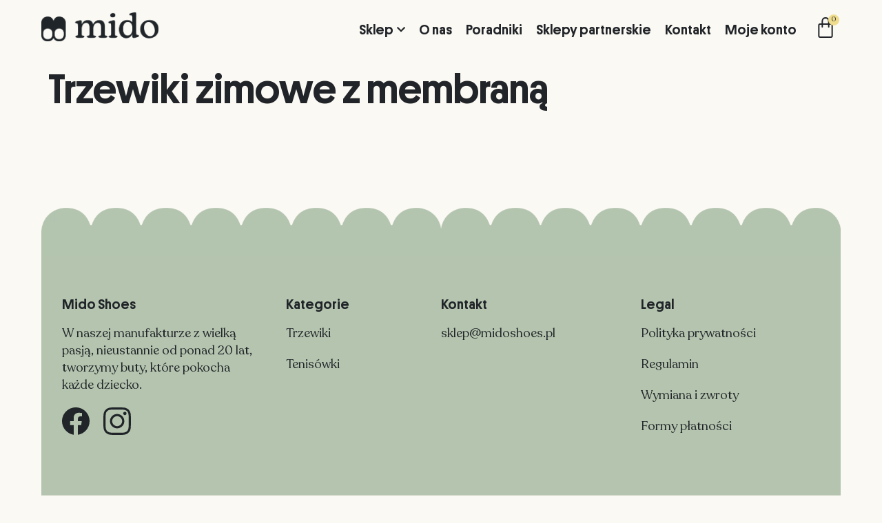

--- FILE ---
content_type: text/html; charset=UTF-8
request_url: https://sklep.midoshoes.pl/trzewiki-zimowe-z-membrana/
body_size: 25489
content:
<!doctype html>
<html lang="pl-PL">
<head>
	<meta charset="UTF-8">
	<meta name="viewport" content="width=device-width, initial-scale=1">
	<link rel="profile" href="https://gmpg.org/xfn/11">
	<title>Trzewiki zimowe z membraną &#8211; Mido Shoes</title>
<meta name='robots' content='max-image-preview:large' />
	<style>img:is([sizes="auto" i],[sizes^="auto," i]){contain-intrinsic-size:3000px 1500px}</style>
	<script data-optimized="1" id="cookieyes" type="text/javascript" src="https://sklep.midoshoes.pl/wp-content/litespeed/js/0872ec672217ada80802e739aa2de804.js?ver=de804"></script><link rel='dns-prefetch' href='//www.googletagmanager.com' />
<link rel="alternate" type="application/rss+xml" title="Mido Shoes &raquo; Kanał z wpisami" href="https://sklep.midoshoes.pl/feed/" />
<link rel="alternate" type="application/rss+xml" title="Mido Shoes &raquo; Kanał z komentarzami" href="https://sklep.midoshoes.pl/comments/feed/" />
<script>window._wpemojiSettings={"baseUrl":"https:\/\/s.w.org\/images\/core\/emoji\/16.0.1\/72x72\/","ext":".png","svgUrl":"https:\/\/s.w.org\/images\/core\/emoji\/16.0.1\/svg\/","svgExt":".svg","source":{"concatemoji":"https:\/\/sklep.midoshoes.pl\/wp-includes\/js\/wp-emoji-release.min.js?ver=6.8.3"}};
/*! This file is auto-generated */
!function(s,n){var o,i,e;function c(e){try{var t={supportTests:e,timestamp:(new Date).valueOf()};sessionStorage.setItem(o,JSON.stringify(t))}catch(e){}}function p(e,t,n){e.clearRect(0,0,e.canvas.width,e.canvas.height),e.fillText(t,0,0);var t=new Uint32Array(e.getImageData(0,0,e.canvas.width,e.canvas.height).data),a=(e.clearRect(0,0,e.canvas.width,e.canvas.height),e.fillText(n,0,0),new Uint32Array(e.getImageData(0,0,e.canvas.width,e.canvas.height).data));return t.every(function(e,t){return e===a[t]})}function u(e,t){e.clearRect(0,0,e.canvas.width,e.canvas.height),e.fillText(t,0,0);for(var n=e.getImageData(16,16,1,1),a=0;a<n.data.length;a++)if(0!==n.data[a])return!1;return!0}function f(e,t,n,a){switch(t){case"flag":return n(e,"\ud83c\udff3\ufe0f\u200d\u26a7\ufe0f","\ud83c\udff3\ufe0f\u200b\u26a7\ufe0f")?!1:!n(e,"\ud83c\udde8\ud83c\uddf6","\ud83c\udde8\u200b\ud83c\uddf6")&&!n(e,"\ud83c\udff4\udb40\udc67\udb40\udc62\udb40\udc65\udb40\udc6e\udb40\udc67\udb40\udc7f","\ud83c\udff4\u200b\udb40\udc67\u200b\udb40\udc62\u200b\udb40\udc65\u200b\udb40\udc6e\u200b\udb40\udc67\u200b\udb40\udc7f");case"emoji":return!a(e,"\ud83e\udedf")}return!1}function g(e,t,n,a){var r="undefined"!=typeof WorkerGlobalScope&&self instanceof WorkerGlobalScope?new OffscreenCanvas(300,150):s.createElement("canvas"),o=r.getContext("2d",{willReadFrequently:!0}),i=(o.textBaseline="top",o.font="600 32px Arial",{});return e.forEach(function(e){i[e]=t(o,e,n,a)}),i}function t(e){var t=s.createElement("script");t.src=e,t.defer=!0,s.head.appendChild(t)}"undefined"!=typeof Promise&&(o="wpEmojiSettingsSupports",i=["flag","emoji"],n.supports={everything:!0,everythingExceptFlag:!0},e=new Promise(function(e){s.addEventListener("DOMContentLoaded",e,{once:!0})}),new Promise(function(t){var n=function(){try{var e=JSON.parse(sessionStorage.getItem(o));if("object"==typeof e&&"number"==typeof e.timestamp&&(new Date).valueOf()<e.timestamp+604800&&"object"==typeof e.supportTests)return e.supportTests}catch(e){}return null}();if(!n){if("undefined"!=typeof Worker&&"undefined"!=typeof OffscreenCanvas&&"undefined"!=typeof URL&&URL.createObjectURL&&"undefined"!=typeof Blob)try{var e="postMessage("+g.toString()+"("+[JSON.stringify(i),f.toString(),p.toString(),u.toString()].join(",")+"));",a=new Blob([e],{type:"text/javascript"}),r=new Worker(URL.createObjectURL(a),{name:"wpTestEmojiSupports"});return void(r.onmessage=function(e){c(n=e.data),r.terminate(),t(n)})}catch(e){}c(n=g(i,f,p,u))}t(n)}).then(function(e){for(var t in e)n.supports[t]=e[t],n.supports.everything=n.supports.everything&&n.supports[t],"flag"!==t&&(n.supports.everythingExceptFlag=n.supports.everythingExceptFlag&&n.supports[t]);n.supports.everythingExceptFlag=n.supports.everythingExceptFlag&&!n.supports.flag,n.DOMReady=!1,n.readyCallback=function(){n.DOMReady=!0}}).then(function(){return e}).then(function(){var e;n.supports.everything||(n.readyCallback(),(e=n.source||{}).concatemoji?t(e.concatemoji):e.wpemoji&&e.twemoji&&(t(e.twemoji),t(e.wpemoji)))}))}((window,document),window._wpemojiSettings)</script>

<link data-optimized="1" rel='stylesheet' id='premium-addons-css' href='https://sklep.midoshoes.pl/wp-content/litespeed/css/acfa1cb8a4c44a45b44c7d5a08b7a422.css?ver=ea63c' media='all' />
<style id='wp-emoji-styles-inline-css'>img.wp-smiley,img.emoji{display:inline!important;border:none!important;box-shadow:none!important;height:1em!important;width:1em!important;margin:0 0.07em!important;vertical-align:-0.1em!important;background:none!important;padding:0!important}</style>
<style id='global-styles-inline-css'>:root{--wp--preset--aspect-ratio--square:1;--wp--preset--aspect-ratio--4-3:4/3;--wp--preset--aspect-ratio--3-4:3/4;--wp--preset--aspect-ratio--3-2:3/2;--wp--preset--aspect-ratio--2-3:2/3;--wp--preset--aspect-ratio--16-9:16/9;--wp--preset--aspect-ratio--9-16:9/16;--wp--preset--color--black:#000000;--wp--preset--color--cyan-bluish-gray:#abb8c3;--wp--preset--color--white:#ffffff;--wp--preset--color--pale-pink:#f78da7;--wp--preset--color--vivid-red:#cf2e2e;--wp--preset--color--luminous-vivid-orange:#ff6900;--wp--preset--color--luminous-vivid-amber:#fcb900;--wp--preset--color--light-green-cyan:#7bdcb5;--wp--preset--color--vivid-green-cyan:#00d084;--wp--preset--color--pale-cyan-blue:#8ed1fc;--wp--preset--color--vivid-cyan-blue:#0693e3;--wp--preset--color--vivid-purple:#9b51e0;--wp--preset--gradient--vivid-cyan-blue-to-vivid-purple:linear-gradient(135deg,rgba(6,147,227,1) 0%,rgb(155,81,224) 100%);--wp--preset--gradient--light-green-cyan-to-vivid-green-cyan:linear-gradient(135deg,rgb(122,220,180) 0%,rgb(0,208,130) 100%);--wp--preset--gradient--luminous-vivid-amber-to-luminous-vivid-orange:linear-gradient(135deg,rgba(252,185,0,1) 0%,rgba(255,105,0,1) 100%);--wp--preset--gradient--luminous-vivid-orange-to-vivid-red:linear-gradient(135deg,rgba(255,105,0,1) 0%,rgb(207,46,46) 100%);--wp--preset--gradient--very-light-gray-to-cyan-bluish-gray:linear-gradient(135deg,rgb(238,238,238) 0%,rgb(169,184,195) 100%);--wp--preset--gradient--cool-to-warm-spectrum:linear-gradient(135deg,rgb(74,234,220) 0%,rgb(151,120,209) 20%,rgb(207,42,186) 40%,rgb(238,44,130) 60%,rgb(251,105,98) 80%,rgb(254,248,76) 100%);--wp--preset--gradient--blush-light-purple:linear-gradient(135deg,rgb(255,206,236) 0%,rgb(152,150,240) 100%);--wp--preset--gradient--blush-bordeaux:linear-gradient(135deg,rgb(254,205,165) 0%,rgb(254,45,45) 50%,rgb(107,0,62) 100%);--wp--preset--gradient--luminous-dusk:linear-gradient(135deg,rgb(255,203,112) 0%,rgb(199,81,192) 50%,rgb(65,88,208) 100%);--wp--preset--gradient--pale-ocean:linear-gradient(135deg,rgb(255,245,203) 0%,rgb(182,227,212) 50%,rgb(51,167,181) 100%);--wp--preset--gradient--electric-grass:linear-gradient(135deg,rgb(202,248,128) 0%,rgb(113,206,126) 100%);--wp--preset--gradient--midnight:linear-gradient(135deg,rgb(2,3,129) 0%,rgb(40,116,252) 100%);--wp--preset--font-size--small:13px;--wp--preset--font-size--medium:20px;--wp--preset--font-size--large:36px;--wp--preset--font-size--x-large:42px;--wp--preset--spacing--20:0.44rem;--wp--preset--spacing--30:0.67rem;--wp--preset--spacing--40:1rem;--wp--preset--spacing--50:1.5rem;--wp--preset--spacing--60:2.25rem;--wp--preset--spacing--70:3.38rem;--wp--preset--spacing--80:5.06rem;--wp--preset--shadow--natural:6px 6px 9px rgba(0, 0, 0, 0.2);--wp--preset--shadow--deep:12px 12px 50px rgba(0, 0, 0, 0.4);--wp--preset--shadow--sharp:6px 6px 0px rgba(0, 0, 0, 0.2);--wp--preset--shadow--outlined:6px 6px 0px -3px rgba(255, 255, 255, 1), 6px 6px rgba(0, 0, 0, 1);--wp--preset--shadow--crisp:6px 6px 0px rgba(0, 0, 0, 1)}:root{--wp--style--global--content-size:800px;--wp--style--global--wide-size:1200px}:where(body){margin:0}.wp-site-blocks>.alignleft{float:left;margin-right:2em}.wp-site-blocks>.alignright{float:right;margin-left:2em}.wp-site-blocks>.aligncenter{justify-content:center;margin-left:auto;margin-right:auto}:where(.wp-site-blocks)>*{margin-block-start:24px;margin-block-end:0}:where(.wp-site-blocks)>:first-child{margin-block-start:0}:where(.wp-site-blocks)>:last-child{margin-block-end:0}:root{--wp--style--block-gap:24px}:root :where(.is-layout-flow)>:first-child{margin-block-start:0}:root :where(.is-layout-flow)>:last-child{margin-block-end:0}:root :where(.is-layout-flow)>*{margin-block-start:24px;margin-block-end:0}:root :where(.is-layout-constrained)>:first-child{margin-block-start:0}:root :where(.is-layout-constrained)>:last-child{margin-block-end:0}:root :where(.is-layout-constrained)>*{margin-block-start:24px;margin-block-end:0}:root :where(.is-layout-flex){gap:24px}:root :where(.is-layout-grid){gap:24px}.is-layout-flow>.alignleft{float:left;margin-inline-start:0;margin-inline-end:2em}.is-layout-flow>.alignright{float:right;margin-inline-start:2em;margin-inline-end:0}.is-layout-flow>.aligncenter{margin-left:auto!important;margin-right:auto!important}.is-layout-constrained>.alignleft{float:left;margin-inline-start:0;margin-inline-end:2em}.is-layout-constrained>.alignright{float:right;margin-inline-start:2em;margin-inline-end:0}.is-layout-constrained>.aligncenter{margin-left:auto!important;margin-right:auto!important}.is-layout-constrained>:where(:not(.alignleft):not(.alignright):not(.alignfull)){max-width:var(--wp--style--global--content-size);margin-left:auto!important;margin-right:auto!important}.is-layout-constrained>.alignwide{max-width:var(--wp--style--global--wide-size)}body .is-layout-flex{display:flex}.is-layout-flex{flex-wrap:wrap;align-items:center}.is-layout-flex>:is(*,div){margin:0}body .is-layout-grid{display:grid}.is-layout-grid>:is(*,div){margin:0}body{padding-top:0;padding-right:0;padding-bottom:0;padding-left:0}a:where(:not(.wp-element-button)){text-decoration:underline}:root :where(.wp-element-button,.wp-block-button__link){background-color:#32373c;border-width:0;color:#fff;font-family:inherit;font-size:inherit;line-height:inherit;padding:calc(0.667em + 2px) calc(1.333em + 2px);text-decoration:none}.has-black-color{color:var(--wp--preset--color--black)!important}.has-cyan-bluish-gray-color{color:var(--wp--preset--color--cyan-bluish-gray)!important}.has-white-color{color:var(--wp--preset--color--white)!important}.has-pale-pink-color{color:var(--wp--preset--color--pale-pink)!important}.has-vivid-red-color{color:var(--wp--preset--color--vivid-red)!important}.has-luminous-vivid-orange-color{color:var(--wp--preset--color--luminous-vivid-orange)!important}.has-luminous-vivid-amber-color{color:var(--wp--preset--color--luminous-vivid-amber)!important}.has-light-green-cyan-color{color:var(--wp--preset--color--light-green-cyan)!important}.has-vivid-green-cyan-color{color:var(--wp--preset--color--vivid-green-cyan)!important}.has-pale-cyan-blue-color{color:var(--wp--preset--color--pale-cyan-blue)!important}.has-vivid-cyan-blue-color{color:var(--wp--preset--color--vivid-cyan-blue)!important}.has-vivid-purple-color{color:var(--wp--preset--color--vivid-purple)!important}.has-black-background-color{background-color:var(--wp--preset--color--black)!important}.has-cyan-bluish-gray-background-color{background-color:var(--wp--preset--color--cyan-bluish-gray)!important}.has-white-background-color{background-color:var(--wp--preset--color--white)!important}.has-pale-pink-background-color{background-color:var(--wp--preset--color--pale-pink)!important}.has-vivid-red-background-color{background-color:var(--wp--preset--color--vivid-red)!important}.has-luminous-vivid-orange-background-color{background-color:var(--wp--preset--color--luminous-vivid-orange)!important}.has-luminous-vivid-amber-background-color{background-color:var(--wp--preset--color--luminous-vivid-amber)!important}.has-light-green-cyan-background-color{background-color:var(--wp--preset--color--light-green-cyan)!important}.has-vivid-green-cyan-background-color{background-color:var(--wp--preset--color--vivid-green-cyan)!important}.has-pale-cyan-blue-background-color{background-color:var(--wp--preset--color--pale-cyan-blue)!important}.has-vivid-cyan-blue-background-color{background-color:var(--wp--preset--color--vivid-cyan-blue)!important}.has-vivid-purple-background-color{background-color:var(--wp--preset--color--vivid-purple)!important}.has-black-border-color{border-color:var(--wp--preset--color--black)!important}.has-cyan-bluish-gray-border-color{border-color:var(--wp--preset--color--cyan-bluish-gray)!important}.has-white-border-color{border-color:var(--wp--preset--color--white)!important}.has-pale-pink-border-color{border-color:var(--wp--preset--color--pale-pink)!important}.has-vivid-red-border-color{border-color:var(--wp--preset--color--vivid-red)!important}.has-luminous-vivid-orange-border-color{border-color:var(--wp--preset--color--luminous-vivid-orange)!important}.has-luminous-vivid-amber-border-color{border-color:var(--wp--preset--color--luminous-vivid-amber)!important}.has-light-green-cyan-border-color{border-color:var(--wp--preset--color--light-green-cyan)!important}.has-vivid-green-cyan-border-color{border-color:var(--wp--preset--color--vivid-green-cyan)!important}.has-pale-cyan-blue-border-color{border-color:var(--wp--preset--color--pale-cyan-blue)!important}.has-vivid-cyan-blue-border-color{border-color:var(--wp--preset--color--vivid-cyan-blue)!important}.has-vivid-purple-border-color{border-color:var(--wp--preset--color--vivid-purple)!important}.has-vivid-cyan-blue-to-vivid-purple-gradient-background{background:var(--wp--preset--gradient--vivid-cyan-blue-to-vivid-purple)!important}.has-light-green-cyan-to-vivid-green-cyan-gradient-background{background:var(--wp--preset--gradient--light-green-cyan-to-vivid-green-cyan)!important}.has-luminous-vivid-amber-to-luminous-vivid-orange-gradient-background{background:var(--wp--preset--gradient--luminous-vivid-amber-to-luminous-vivid-orange)!important}.has-luminous-vivid-orange-to-vivid-red-gradient-background{background:var(--wp--preset--gradient--luminous-vivid-orange-to-vivid-red)!important}.has-very-light-gray-to-cyan-bluish-gray-gradient-background{background:var(--wp--preset--gradient--very-light-gray-to-cyan-bluish-gray)!important}.has-cool-to-warm-spectrum-gradient-background{background:var(--wp--preset--gradient--cool-to-warm-spectrum)!important}.has-blush-light-purple-gradient-background{background:var(--wp--preset--gradient--blush-light-purple)!important}.has-blush-bordeaux-gradient-background{background:var(--wp--preset--gradient--blush-bordeaux)!important}.has-luminous-dusk-gradient-background{background:var(--wp--preset--gradient--luminous-dusk)!important}.has-pale-ocean-gradient-background{background:var(--wp--preset--gradient--pale-ocean)!important}.has-electric-grass-gradient-background{background:var(--wp--preset--gradient--electric-grass)!important}.has-midnight-gradient-background{background:var(--wp--preset--gradient--midnight)!important}.has-small-font-size{font-size:var(--wp--preset--font-size--small)!important}.has-medium-font-size{font-size:var(--wp--preset--font-size--medium)!important}.has-large-font-size{font-size:var(--wp--preset--font-size--large)!important}.has-x-large-font-size{font-size:var(--wp--preset--font-size--x-large)!important}:root :where(.wp-block-pullquote){font-size:1.5em;line-height:1.6}</style>
<link data-optimized="1" rel='stylesheet' id='woocommerce-layout-css' href='https://sklep.midoshoes.pl/wp-content/litespeed/css/4db7658360dc983c1cf6cd6771b2a289.css?ver=56967' media='all' />
<link data-optimized="1" rel='stylesheet' id='woocommerce-smallscreen-css' href='https://sklep.midoshoes.pl/wp-content/litespeed/css/bcc5acc7abb4645d1c1aa4b6c9c72f2a.css?ver=25664' media='only screen and (max-width: 768px)' />
<link data-optimized="1" rel='stylesheet' id='woocommerce-general-css' href='https://sklep.midoshoes.pl/wp-content/litespeed/css/0edcff0137c8e455b8c1b69d4512011e.css?ver=b7817' media='all' />
<style id='woocommerce-inline-inline-css'>.woocommerce form .form-row .required{visibility:visible}</style>
<link data-optimized="1" rel='stylesheet' id='brands-styles-css' href='https://sklep.midoshoes.pl/wp-content/litespeed/css/68da4917a3cfd724ec570168a630963f.css?ver=6aaf3' media='all' />
<link data-optimized="1" rel='stylesheet' id='hello-elementor-css' href='https://sklep.midoshoes.pl/wp-content/litespeed/css/52922289a4f77caca350c70145830bc5.css?ver=a312c' media='all' />
<link data-optimized="1" rel='stylesheet' id='hello-elementor-theme-style-css' href='https://sklep.midoshoes.pl/wp-content/litespeed/css/3e5dda17e98e28320802db0885704728.css?ver=bd62e' media='all' />
<link data-optimized="1" rel='stylesheet' id='hello-elementor-header-footer-css' href='https://sklep.midoshoes.pl/wp-content/litespeed/css/e90a077e5e11a38d6d68ee63e55a4a44.css?ver=73ccd' media='all' />
<link data-optimized="1" rel='stylesheet' id='elementor-frontend-css' href='https://sklep.midoshoes.pl/wp-content/litespeed/css/83c7fb9f99b075ca4b69ed3cd5f6214f.css?ver=b3b5e' media='all' />
<link data-optimized="1" rel='stylesheet' id='elementor-post-6-css' href='https://sklep.midoshoes.pl/wp-content/litespeed/css/8898c0bc36ea93c86aac9992b6863849.css?ver=827c9' media='all' />
<link data-optimized="1" rel='stylesheet' id='widget-lottie-css' href='https://sklep.midoshoes.pl/wp-content/litespeed/css/b91e2a0906f7689e49acbde481d3e854.css?ver=5778c' media='all' />
<link data-optimized="1" rel='stylesheet' id='widget-nav-menu-css' href='https://sklep.midoshoes.pl/wp-content/litespeed/css/f81d4238d6b97144084b2bdfbb2360c0.css?ver=1d8d8' media='all' />
<link data-optimized="1" rel='stylesheet' id='widget-woocommerce-menu-cart-css' href='https://sklep.midoshoes.pl/wp-content/litespeed/css/3427662bf75954280d1f060322e1fa90.css?ver=4abec' media='all' />
<link data-optimized="1" rel='stylesheet' id='widget-image-css' href='https://sklep.midoshoes.pl/wp-content/litespeed/css/9f33d924a5ec6f82e5d49a5fbc4c3052.css?ver=22d4b' media='all' />
<link data-optimized="1" rel='stylesheet' id='widget-spacer-css' href='https://sklep.midoshoes.pl/wp-content/litespeed/css/e90fe0306814e3379ef3f08a75ae3e6e.css?ver=9bba4' media='all' />
<link data-optimized="1" rel='stylesheet' id='widget-heading-css' href='https://sklep.midoshoes.pl/wp-content/litespeed/css/067d1d794611cea157ce733675fa2914.css?ver=fa880' media='all' />
<link data-optimized="1" rel='stylesheet' id='elementor-icons-css' href='https://sklep.midoshoes.pl/wp-content/litespeed/css/e1235a467dab2a0e723a2b5d106ba83e.css?ver=2ab24' media='all' />
<link data-optimized="1" rel='stylesheet' id='she-header-style-css' href='https://sklep.midoshoes.pl/wp-content/litespeed/css/715eed2b53ff26b9ec8522c8f5315256.css?ver=7eff1' media='all' />
<link data-optimized="1" rel='stylesheet' id='elementor-post-16-css' href='https://sklep.midoshoes.pl/wp-content/litespeed/css/6527b67d80a761ea2c338ba09f848595.css?ver=c1485' media='all' />
<link data-optimized="1" rel='stylesheet' id='elementor-post-35-css' href='https://sklep.midoshoes.pl/wp-content/litespeed/css/0e38b43495545615c6395b152495da17.css?ver=e56fb' media='all' />
<link data-optimized="1" rel='stylesheet' id='e-woocommerce-notices-css' href='https://sklep.midoshoes.pl/wp-content/litespeed/css/4f0a4f3b4a0e5ee2aa86805850782895.css?ver=5bd42' media='all' />
<link data-optimized="1" rel='stylesheet' id='flexible-shipping-free-shipping-css' href='https://sklep.midoshoes.pl/wp-content/litespeed/css/af9b0da2338a7fb53413522e44375a94.css?ver=f1187' media='all' />
<link data-optimized="1" rel='stylesheet' id='eael-general-css' href='https://sklep.midoshoes.pl/wp-content/litespeed/css/19edbff6e3fa4701dfc5b454e69acedc.css?ver=aa351' media='all' />
<link data-optimized="1" rel='stylesheet' id='elementor-icons-shared-0-css' href='https://sklep.midoshoes.pl/wp-content/litespeed/css/994a0289707faa4c24169a7fb27b4b76.css?ver=56d2a' media='all' />
<link data-optimized="1" rel='stylesheet' id='elementor-icons-fa-solid-css' href='https://sklep.midoshoes.pl/wp-content/litespeed/css/d39199f4be5aa1163d1c6ac719dff394.css?ver=17d2a' media='all' />
<script id="woocommerce-google-analytics-integration-gtag-js-after">
/* Google Analytics for WooCommerce (gtag.js) */
					window.dataLayer = window.dataLayer || [];
					function gtag(){dataLayer.push(arguments);}
					// Set up default consent state.
					for ( const mode of [{"analytics_storage":"denied","ad_storage":"denied","ad_user_data":"denied","ad_personalization":"denied","region":["AT","BE","BG","HR","CY","CZ","DK","EE","FI","FR","DE","GR","HU","IS","IE","IT","LV","LI","LT","LU","MT","NL","NO","PL","PT","RO","SK","SI","ES","SE","GB","CH"]}] || [] ) {
						gtag( "consent", "default", { "wait_for_update": 500, ...mode } );
					}
					gtag("js", new Date());
					gtag("set", "developer_id.dOGY3NW", true);
					gtag("config", "G-0FGMN8K49X", {"track_404":true,"allow_google_signals":true,"logged_in":false,"linker":{"domains":[],"allow_incoming":true},"custom_map":{"dimension1":"logged_in"}});
</script>
<script src="https://sklep.midoshoes.pl/wp-includes/js/jquery/jquery.min.js?ver=3.7.1" id="jquery-core-js"></script>
<script data-optimized="1" src="https://sklep.midoshoes.pl/wp-content/litespeed/js/3b604890b05f28bf3fff2ff3248ba3f3.js?ver=26b61" id="jquery-migrate-js"></script>
<script data-optimized="1" src="https://sklep.midoshoes.pl/wp-content/litespeed/js/f66f8511aea6e157927342045527385e.js?ver=f2e1d" id="jquery-blockui-js" defer data-wp-strategy="defer"></script>
<script data-optimized="1" id="wc-add-to-cart-js-extra">var wc_add_to_cart_params={"ajax_url":"\/wp-admin\/admin-ajax.php","wc_ajax_url":"\/?wc-ajax=%%endpoint%%","i18n_view_cart":"Zobacz koszyk","cart_url":"https:\/\/sklep.midoshoes.pl\/koszyk\/","is_cart":"","cart_redirect_after_add":"no"}</script>
<script data-optimized="1" src="https://sklep.midoshoes.pl/wp-content/litespeed/js/77e23e13c0bed9a2cf2a4109d943fdb0.js?ver=4ee69" id="wc-add-to-cart-js" defer data-wp-strategy="defer"></script>
<script data-optimized="1" src="https://sklep.midoshoes.pl/wp-content/litespeed/js/9754482a8839ca74e5f0929286a9a432.js?ver=6b32e" id="js-cookie-js" defer data-wp-strategy="defer"></script>
<script data-optimized="1" id="woocommerce-js-extra">var woocommerce_params={"ajax_url":"\/wp-admin\/admin-ajax.php","wc_ajax_url":"\/?wc-ajax=%%endpoint%%","i18n_password_show":"Poka\u017c has\u0142o","i18n_password_hide":"Ukryj has\u0142o"}</script>
<script data-optimized="1" src="https://sklep.midoshoes.pl/wp-content/litespeed/js/3a829fa5dfeaf831f6af2b3732f3ebcf.js?ver=eb6ee" id="woocommerce-js" defer data-wp-strategy="defer"></script>
<script data-optimized="1" src="https://sklep.midoshoes.pl/wp-content/litespeed/js/bfaf9060fa55a6f1ac740d846ebf0bff.js?ver=03d23" id="she-header-js"></script>
<link rel="https://api.w.org/" href="https://sklep.midoshoes.pl/wp-json/" /><link rel="alternate" title="JSON" type="application/json" href="https://sklep.midoshoes.pl/wp-json/wp/v2/pages/6035" /><link rel="EditURI" type="application/rsd+xml" title="RSD" href="https://sklep.midoshoes.pl/xmlrpc.php?rsd" />
<meta name="generator" content="WordPress 6.8.3" />
<meta name="generator" content="WooCommerce 10.2.2" />
<link rel="canonical" href="https://sklep.midoshoes.pl/trzewiki-zimowe-z-membrana/" />
<link rel='shortlink' href='https://sklep.midoshoes.pl/?p=6035' />
<link rel="alternate" title="oEmbed (JSON)" type="application/json+oembed" href="https://sklep.midoshoes.pl/wp-json/oembed/1.0/embed?url=https%3A%2F%2Fsklep.midoshoes.pl%2Ftrzewiki-zimowe-z-membrana%2F" />
<link rel="alternate" title="oEmbed (XML)" type="text/xml+oembed" href="https://sklep.midoshoes.pl/wp-json/oembed/1.0/embed?url=https%3A%2F%2Fsklep.midoshoes.pl%2Ftrzewiki-zimowe-z-membrana%2F&#038;format=xml" />
	<noscript><style>.woocommerce-product-gallery{ opacity: 1 !important; }</style></noscript>
	<meta name="generator" content="Elementor 3.32.4; features: additional_custom_breakpoints; settings: css_print_method-external, google_font-enabled, font_display-swap">
			<style>.e-con.e-parent:nth-of-type(n+4):not(.e-lazyloaded):not(.e-no-lazyload),.e-con.e-parent:nth-of-type(n+4):not(.e-lazyloaded):not(.e-no-lazyload) *{background-image:none!important}@media screen and (max-height:1024px){.e-con.e-parent:nth-of-type(n+3):not(.e-lazyloaded):not(.e-no-lazyload),.e-con.e-parent:nth-of-type(n+3):not(.e-lazyloaded):not(.e-no-lazyload) *{background-image:none!important}}@media screen and (max-height:640px){.e-con.e-parent:nth-of-type(n+2):not(.e-lazyloaded):not(.e-no-lazyload),.e-con.e-parent:nth-of-type(n+2):not(.e-lazyloaded):not(.e-no-lazyload) *{background-image:none!important}}</style>
			<style class="wpcode-css-snippet">.custom-product-label{font-family:"Platform Medium",Sans-serif;font-size:12px;font-weight:400;line-height:1.2em;letter-spacing:.3px;fill:var(--e-global-color-primary);color:#fff;border-style:solid;border-width:0 0 0 0;border-radius:100px;padding:8px 16px;position:absolute;top:10px;left:10px;z-index:10;pointer-events:none}.woocommerce ul.products li.product a img{position:relative}</style><link rel="icon" href="https://sklep.midoshoes.pl/wp-content/uploads/2022/02/favicon-mido-black-150x150.webp" sizes="32x32" />
<link rel="icon" href="https://sklep.midoshoes.pl/wp-content/uploads/2022/02/favicon-mido-black.webp" sizes="192x192" />
<link rel="apple-touch-icon" href="https://sklep.midoshoes.pl/wp-content/uploads/2022/02/favicon-mido-black.webp" />
<meta name="msapplication-TileImage" content="https://sklep.midoshoes.pl/wp-content/uploads/2022/02/favicon-mido-black.webp" />
<style>.easypack_show_geowidget{background:#FCC905!important}</style>		<style id="wp-custom-css">.elementor-grid tr .cfvsw-swatches-container{background-color:#ffffff!important}.elementor-grid tr .value{background-color:#ffffff!important}.elementor-grid tbody tr{background-color:#ffffff!important}.elementor-grid .product tbody{background-color:#ffffff!important}.elementor-grid .product .cfvsw-variation-disable-logic{background-color:#ffffff!important}.elementor-grid .product .variation-function-added{background-color:#ffffff!important}.cky-notice-group .cky-notice-btn-wrapper .cky-btn-accept{font-family:Platform Medium,sans-serif!important;border-top-left-radius:50px;border-top-right-radius:50px;border-bottom-left-radius:50px;border-bottom-right-radius:50px;padding-top:3px;padding-bottom:3px}.cky-notice-group .cky-notice-btn-wrapper .cky-btn-reject{font-family:Platform Medium,sans-serif!important;border-top-left-radius:50px;border-top-right-radius:50px;border-bottom-left-radius:50px;border-bottom-right-radius:50px;padding-top:3px;padding-bottom:3px}.cky-notice-group .cky-notice-btn-wrapper .cky-btn-customize{font-family:Platform Medium,sans-serif!important;border-top-left-radius:50px;border-top-right-radius:50px;border-bottom-left-radius:50px;border-bottom-right-radius:50px;border-top-width:1px;border-right-width:1px;border-bottom-width:1px;border-left-width:1px;padding-top:3px;padding-bottom:3px}button.cky-show-desc-btn{color:#212529!important}button.cky-show-desc-btn:hover{color:#212529!important}.cky-preference-center .cky-preference-header span{font-family:Platform Medium,sans-serif!important;font-weight:400}#ckyDetailCategorynecessary .cky-accordion-item .cky-accordion-btn{font-family:Platform Medium,sans-serif!important;font-weight:400;text-transform:capitalize}#ckyDetailCategoryfunctional .cky-accordion-item .cky-accordion-btn{font-family:Platform Medium,sans-serif!important;font-weight:400}#ckyDetailCategoryanalytics .cky-accordion-item .cky-accordion-btn{font-family:Platform Medium,sans-serif!important;font-weight:400}#ckyDetailCategoryperformance .cky-accordion-item .cky-accordion-btn{font-family:Platform Medium,sans-serif!important;font-weight:400}#ckyDetailCategoryadvertisement .cky-accordion-item .cky-accordion-btn{font-family:Platform Medium,sans-serif!important;font-weight:400}.cky-footer-wrapper .cky-prefrence-btn-wrapper .cky-btn-accept{font-family:Platform Medium,sans-serif!important;border-top-left-radius:50px;border-top-right-radius:50px;border-bottom-left-radius:50px;border-bottom-right-radius:50px}.cky-footer-wrapper .cky-prefrence-btn-wrapper .cky-btn-preferences{font-family:Platform Medium,sans-serif!important;border-top-left-radius:50px;border-top-right-radius:50px;border-bottom-left-radius:50px;border-bottom-right-radius:50px}.cky-footer-wrapper .cky-prefrence-btn-wrapper .cky-btn-reject{font-family:Platform Medium,sans-serif!important;border-top-left-radius:50px;border-top-right-radius:50px;border-bottom-left-radius:50px;border-bottom-right-radius:50px}</style>
		</head>
<body class="wp-singular page-template-default page page-id-6035 wp-custom-logo wp-embed-responsive wp-theme-hello-elementor theme-hello-elementor non-logged-in woocommerce-no-js hello-elementor-default e-wc-error-notice e-wc-message-notice e-wc-info-notice elementor-default elementor-kit-6">


<a class="skip-link screen-reader-text" href="#content">Przejdź do treści</a>

		<div data-elementor-type="header" data-elementor-id="16" class="elementor elementor-16 elementor-location-header" data-elementor-post-type="elementor_library">
			<div class="elementor-element elementor-element-33dd89d she-header-yes e-flex e-con-boxed e-con e-parent" data-id="33dd89d" data-element_type="container" data-settings="{&quot;background_background&quot;:&quot;classic&quot;,&quot;transparent&quot;:&quot;yes&quot;,&quot;transparent_on&quot;:[&quot;desktop&quot;,&quot;tablet&quot;,&quot;mobile&quot;],&quot;scroll_distance&quot;:{&quot;unit&quot;:&quot;px&quot;,&quot;size&quot;:60,&quot;sizes&quot;:[]},&quot;scroll_distance_laptop&quot;:{&quot;unit&quot;:&quot;px&quot;,&quot;size&quot;:&quot;&quot;,&quot;sizes&quot;:[]},&quot;scroll_distance_tablet&quot;:{&quot;unit&quot;:&quot;px&quot;,&quot;size&quot;:&quot;&quot;,&quot;sizes&quot;:[]},&quot;scroll_distance_mobile&quot;:{&quot;unit&quot;:&quot;px&quot;,&quot;size&quot;:&quot;&quot;,&quot;sizes&quot;:[]},&quot;she_offset_top&quot;:{&quot;unit&quot;:&quot;px&quot;,&quot;size&quot;:0,&quot;sizes&quot;:[]},&quot;she_offset_top_laptop&quot;:{&quot;unit&quot;:&quot;px&quot;,&quot;size&quot;:&quot;&quot;,&quot;sizes&quot;:[]},&quot;she_offset_top_tablet&quot;:{&quot;unit&quot;:&quot;px&quot;,&quot;size&quot;:&quot;&quot;,&quot;sizes&quot;:[]},&quot;she_offset_top_mobile&quot;:{&quot;unit&quot;:&quot;px&quot;,&quot;size&quot;:&quot;&quot;,&quot;sizes&quot;:[]},&quot;she_width&quot;:{&quot;unit&quot;:&quot;%&quot;,&quot;size&quot;:100,&quot;sizes&quot;:[]},&quot;she_width_laptop&quot;:{&quot;unit&quot;:&quot;px&quot;,&quot;size&quot;:&quot;&quot;,&quot;sizes&quot;:[]},&quot;she_width_tablet&quot;:{&quot;unit&quot;:&quot;px&quot;,&quot;size&quot;:&quot;&quot;,&quot;sizes&quot;:[]},&quot;she_width_mobile&quot;:{&quot;unit&quot;:&quot;px&quot;,&quot;size&quot;:&quot;&quot;,&quot;sizes&quot;:[]},&quot;she_padding&quot;:{&quot;unit&quot;:&quot;px&quot;,&quot;top&quot;:0,&quot;right&quot;:&quot;&quot;,&quot;bottom&quot;:0,&quot;left&quot;:&quot;&quot;,&quot;isLinked&quot;:true},&quot;she_padding_laptop&quot;:{&quot;unit&quot;:&quot;px&quot;,&quot;top&quot;:&quot;&quot;,&quot;right&quot;:&quot;&quot;,&quot;bottom&quot;:&quot;&quot;,&quot;left&quot;:&quot;&quot;,&quot;isLinked&quot;:true},&quot;she_padding_tablet&quot;:{&quot;unit&quot;:&quot;px&quot;,&quot;top&quot;:&quot;&quot;,&quot;right&quot;:&quot;&quot;,&quot;bottom&quot;:&quot;&quot;,&quot;left&quot;:&quot;&quot;,&quot;isLinked&quot;:true},&quot;she_padding_mobile&quot;:{&quot;unit&quot;:&quot;px&quot;,&quot;top&quot;:&quot;&quot;,&quot;right&quot;:&quot;&quot;,&quot;bottom&quot;:&quot;&quot;,&quot;left&quot;:&quot;&quot;,&quot;isLinked&quot;:true}}">
					<div class="e-con-inner">
				<div class="elementor-element elementor-element-48e02f5 elementor-align-left elementor-widget elementor-widget-lottie" data-id="48e02f5" data-element_type="widget" data-settings="{&quot;source_json&quot;:{&quot;url&quot;:&quot;https:\/\/sklep.midoshoes.pl\/wp-content\/uploads\/2022\/02\/logo-animacja-desktop.json&quot;,&quot;id&quot;:1480,&quot;size&quot;:&quot;&quot;,&quot;alt&quot;:&quot;&quot;,&quot;source&quot;:&quot;library&quot;},&quot;link_to&quot;:&quot;custom&quot;,&quot;trigger&quot;:&quot;on_hover&quot;,&quot;renderer&quot;:&quot;canvas&quot;,&quot;source&quot;:&quot;media_file&quot;,&quot;caption_source&quot;:&quot;none&quot;,&quot;custom_link&quot;:{&quot;url&quot;:&quot;https:\/\/sklep.midoshoes.pl&quot;,&quot;is_external&quot;:&quot;&quot;,&quot;nofollow&quot;:&quot;&quot;,&quot;custom_attributes&quot;:&quot;&quot;},&quot;on_hover_out&quot;:&quot;default&quot;,&quot;hover_area&quot;:&quot;animation&quot;,&quot;play_speed&quot;:{&quot;unit&quot;:&quot;px&quot;,&quot;size&quot;:1,&quot;sizes&quot;:[]},&quot;start_point&quot;:{&quot;unit&quot;:&quot;%&quot;,&quot;size&quot;:0,&quot;sizes&quot;:[]},&quot;end_point&quot;:{&quot;unit&quot;:&quot;%&quot;,&quot;size&quot;:100,&quot;sizes&quot;:[]}}" data-widget_type="lottie.default">
				<div class="elementor-widget-container">
					<a class="e-lottie__container__link" href="https://sklep.midoshoes.pl"><div class="e-lottie__container"><div class="e-lottie__animation"></div></div></a>				</div>
				</div>
				<div class="elementor-element elementor-element-36e3290 elementor-nav-menu__align-end elementor-nav-menu--dropdown-none elementor-hidden-tablet elementor-hidden-mobile elementor-widget elementor-widget-nav-menu" data-id="36e3290" data-element_type="widget" data-settings="{&quot;submenu_icon&quot;:{&quot;value&quot;:&quot;&lt;i class=\&quot;fas fa-chevron-down\&quot;&gt;&lt;\/i&gt;&quot;,&quot;library&quot;:&quot;fa-solid&quot;},&quot;layout&quot;:&quot;horizontal&quot;}" data-widget_type="nav-menu.default">
				<div class="elementor-widget-container">
								<nav aria-label="Menu" class="elementor-nav-menu--main elementor-nav-menu__container elementor-nav-menu--layout-horizontal e--pointer-none">
				<ul id="menu-1-36e3290" class="elementor-nav-menu"><li class="menu-item menu-item-type-post_type menu-item-object-page menu-item-has-children menu-item-6046"><a href="https://sklep.midoshoes.pl/sklep/" class="elementor-item">Sklep</a>
<ul class="sub-menu elementor-nav-menu--dropdown">
	<li class="menu-item menu-item-type-taxonomy menu-item-object-product_cat menu-item-31381"><a href="https://sklep.midoshoes.pl/kategoria/trzewikizmembrana/" class="elementor-sub-item">Trzewiki lekko ocieplane</a></li>
	<li class="menu-item menu-item-type-taxonomy menu-item-object-product_cat menu-item-32778"><a href="https://sklep.midoshoes.pl/kategoria/trzewikizimowe/" class="elementor-sub-item">Trzewiki zimowe</a></li>
	<li class="menu-item menu-item-type-taxonomy menu-item-object-product_cat menu-item-12111"><a href="https://sklep.midoshoes.pl/kategoria/barefoot/" class="elementor-sub-item">Barefoot</a></li>
	<li class="menu-item menu-item-type-taxonomy menu-item-object-product_cat menu-item-6053"><a href="https://sklep.midoshoes.pl/kategoria/trzewiki/" class="elementor-sub-item">Trzewiki i półbuty</a></li>
	<li class="menu-item menu-item-type-taxonomy menu-item-object-product_cat menu-item-6052"><a href="https://sklep.midoshoes.pl/kategoria/tenisowki/" class="elementor-sub-item">Kapcie i tenisówki</a></li>
	<li class="menu-item menu-item-type-taxonomy menu-item-object-product_cat menu-item-26488"><a href="https://sklep.midoshoes.pl/kategoria/baleriny/" class="elementor-sub-item">Baleriny</a></li>
	<li class="menu-item menu-item-type-taxonomy menu-item-object-product_cat menu-item-26449"><a href="https://sklep.midoshoes.pl/kategoria/outlet/" class="elementor-sub-item">O U T L E T</a></li>
</ul>
</li>
<li class="menu-item menu-item-type-post_type menu-item-object-page menu-item-6048"><a href="https://sklep.midoshoes.pl/o-nas/" class="elementor-item">O nas</a></li>
<li class="menu-item menu-item-type-post_type menu-item-object-page menu-item-6049"><a href="https://sklep.midoshoes.pl/poradniki/" class="elementor-item">Poradniki</a></li>
<li class="menu-item menu-item-type-post_type menu-item-object-page menu-item-7994"><a href="https://sklep.midoshoes.pl/sklepy-partnerskie/" class="elementor-item">Sklepy partnerskie</a></li>
<li class="menu-item menu-item-type-post_type menu-item-object-page menu-item-6047"><a href="https://sklep.midoshoes.pl/kontakt/" class="elementor-item">Kontakt</a></li>
<li class="menu-item menu-item-type-custom menu-item-object-custom menu-item-6055"><a href="https://sklep.midoshoes.pl/moje-konto/" class="elementor-item">Moje konto</a></li>
</ul>			</nav>
						<nav class="elementor-nav-menu--dropdown elementor-nav-menu__container" aria-hidden="true">
				<ul id="menu-2-36e3290" class="elementor-nav-menu"><li class="menu-item menu-item-type-post_type menu-item-object-page menu-item-has-children menu-item-6046"><a href="https://sklep.midoshoes.pl/sklep/" class="elementor-item" tabindex="-1">Sklep</a>
<ul class="sub-menu elementor-nav-menu--dropdown">
	<li class="menu-item menu-item-type-taxonomy menu-item-object-product_cat menu-item-31381"><a href="https://sklep.midoshoes.pl/kategoria/trzewikizmembrana/" class="elementor-sub-item" tabindex="-1">Trzewiki lekko ocieplane</a></li>
	<li class="menu-item menu-item-type-taxonomy menu-item-object-product_cat menu-item-32778"><a href="https://sklep.midoshoes.pl/kategoria/trzewikizimowe/" class="elementor-sub-item" tabindex="-1">Trzewiki zimowe</a></li>
	<li class="menu-item menu-item-type-taxonomy menu-item-object-product_cat menu-item-12111"><a href="https://sklep.midoshoes.pl/kategoria/barefoot/" class="elementor-sub-item" tabindex="-1">Barefoot</a></li>
	<li class="menu-item menu-item-type-taxonomy menu-item-object-product_cat menu-item-6053"><a href="https://sklep.midoshoes.pl/kategoria/trzewiki/" class="elementor-sub-item" tabindex="-1">Trzewiki i półbuty</a></li>
	<li class="menu-item menu-item-type-taxonomy menu-item-object-product_cat menu-item-6052"><a href="https://sklep.midoshoes.pl/kategoria/tenisowki/" class="elementor-sub-item" tabindex="-1">Kapcie i tenisówki</a></li>
	<li class="menu-item menu-item-type-taxonomy menu-item-object-product_cat menu-item-26488"><a href="https://sklep.midoshoes.pl/kategoria/baleriny/" class="elementor-sub-item" tabindex="-1">Baleriny</a></li>
	<li class="menu-item menu-item-type-taxonomy menu-item-object-product_cat menu-item-26449"><a href="https://sklep.midoshoes.pl/kategoria/outlet/" class="elementor-sub-item" tabindex="-1">O U T L E T</a></li>
</ul>
</li>
<li class="menu-item menu-item-type-post_type menu-item-object-page menu-item-6048"><a href="https://sklep.midoshoes.pl/o-nas/" class="elementor-item" tabindex="-1">O nas</a></li>
<li class="menu-item menu-item-type-post_type menu-item-object-page menu-item-6049"><a href="https://sklep.midoshoes.pl/poradniki/" class="elementor-item" tabindex="-1">Poradniki</a></li>
<li class="menu-item menu-item-type-post_type menu-item-object-page menu-item-7994"><a href="https://sklep.midoshoes.pl/sklepy-partnerskie/" class="elementor-item" tabindex="-1">Sklepy partnerskie</a></li>
<li class="menu-item menu-item-type-post_type menu-item-object-page menu-item-6047"><a href="https://sklep.midoshoes.pl/kontakt/" class="elementor-item" tabindex="-1">Kontakt</a></li>
<li class="menu-item menu-item-type-custom menu-item-object-custom menu-item-6055"><a href="https://sklep.midoshoes.pl/moje-konto/" class="elementor-item" tabindex="-1">Moje konto</a></li>
</ul>			</nav>
						</div>
				</div>
				<div class="elementor-element elementor-element-d5260aa toggle-icon--bag-medium elementor-widget__width-auto elementor-menu-cart--items-indicator-bubble elementor-menu-cart--cart-type-side-cart elementor-menu-cart--show-remove-button-yes elementor-widget elementor-widget-woocommerce-menu-cart" data-id="d5260aa" data-element_type="widget" data-settings="{&quot;automatically_open_cart&quot;:&quot;yes&quot;,&quot;cart_type&quot;:&quot;side-cart&quot;,&quot;open_cart&quot;:&quot;click&quot;}" data-widget_type="woocommerce-menu-cart.default">
				<div class="elementor-widget-container">
							<div class="elementor-menu-cart__wrapper">
							<div class="elementor-menu-cart__toggle_wrapper">
					<div class="elementor-menu-cart__container elementor-lightbox" aria-hidden="true">
						<div class="elementor-menu-cart__main" aria-hidden="true">
									<div class="elementor-menu-cart__close-button">
					</div>
									<div class="widget_shopping_cart_content">
															</div>
						</div>
					</div>
							<div class="elementor-menu-cart__toggle elementor-button-wrapper">
			<a id="elementor-menu-cart__toggle_button" href="#" class="elementor-menu-cart__toggle_button elementor-button elementor-size-sm" aria-expanded="false">
				<span class="elementor-button-text"><span class="woocommerce-Price-amount amount"><bdi>0,00&nbsp;<span class="woocommerce-Price-currencySymbol">&#122;&#322;</span></bdi></span></span>
				<span class="elementor-button-icon">
					<span class="elementor-button-icon-qty" data-counter="0">0</span>
					<i class="eicon-bag-medium"></i>					<span class="elementor-screen-only">Wózek</span>
				</span>
			</a>
		</div>
						</div>
					</div> <!-- close elementor-menu-cart__wrapper -->
						</div>
				</div>
				<div class="elementor-element elementor-element-4faa03b elementor-hidden-desktop elementor-hidden-laptop elementor-widget elementor-widget-image" data-id="4faa03b" data-element_type="widget" data-widget_type="image.default">
				<div class="elementor-widget-container">
																<a href="#elementor-action%3Aaction%3Dpopup%3Aopen%26settings%3DeyJpZCI6IjM3MDYiLCJ0b2dnbGUiOmZhbHNlfQ%3D%3D">
							<img width="30" height="8" src="https://sklep.midoshoes.pl/wp-content/uploads/2022/02/burger_btn.svg" class="attachment-thumbnail size-thumbnail wp-image-276" alt="" />								</a>
															</div>
				</div>
					</div>
				</div>
				</div>
		
<main id="content" class="site-main post-6035 page type-page status-publish hentry">

			<div class="page-header">
			<h1 class="entry-title">Trzewiki zimowe z membraną</h1>		</div>
	
	<div class="page-content">
		
		
			</div>

	
</main>

			<div data-elementor-type="footer" data-elementor-id="35" class="elementor elementor-35 elementor-location-footer" data-elementor-post-type="elementor_library">
					<section class="elementor-section elementor-top-section elementor-element elementor-element-90f2c7f elementor-section-boxed elementor-section-height-default elementor-section-height-default" data-id="90f2c7f" data-element_type="section" data-settings="{&quot;background_background&quot;:&quot;classic&quot;}">
						<div class="elementor-container elementor-column-gap-no">
					<div class="elementor-column elementor-col-100 elementor-top-column elementor-element elementor-element-7ba7996" data-id="7ba7996" data-element_type="column" data-settings="{&quot;background_background&quot;:&quot;classic&quot;}">
			<div class="elementor-widget-wrap elementor-element-populated">
						<div class="elementor-element elementor-element-38c16e4 elementor-widget elementor-widget-spacer" data-id="38c16e4" data-element_type="widget" data-widget_type="spacer.default">
				<div class="elementor-widget-container">
							<div class="elementor-spacer">
			<div class="elementor-spacer-inner"></div>
		</div>
						</div>
				</div>
					</div>
		</div>
					</div>
		</section>
				<section class="elementor-section elementor-top-section elementor-element elementor-element-406c69c elementor-section-boxed elementor-section-height-default elementor-section-height-default" data-id="406c69c" data-element_type="section" data-settings="{&quot;background_background&quot;:&quot;classic&quot;}">
						<div class="elementor-container elementor-column-gap-no">
					<div class="elementor-column elementor-col-100 elementor-top-column elementor-element elementor-element-dae3a2f" data-id="dae3a2f" data-element_type="column" data-settings="{&quot;background_background&quot;:&quot;classic&quot;}">
			<div class="elementor-widget-wrap elementor-element-populated">
						<section class="elementor-section elementor-inner-section elementor-element elementor-element-bc7e4e4 elementor-section-boxed elementor-section-height-default elementor-section-height-default" data-id="bc7e4e4" data-element_type="section">
						<div class="elementor-container elementor-column-gap-default">
					<div class="elementor-column elementor-col-25 elementor-inner-column elementor-element elementor-element-11ae10e" data-id="11ae10e" data-element_type="column" data-settings="{&quot;background_background&quot;:&quot;classic&quot;}">
			<div class="elementor-widget-wrap elementor-element-populated">
						<div class="elementor-element elementor-element-987b3c9 elementor-widget elementor-widget-heading" data-id="987b3c9" data-element_type="widget" data-widget_type="heading.default">
				<div class="elementor-widget-container">
					<h2 class="elementor-heading-title elementor-size-default">Mido Shoes</h2>				</div>
				</div>
				<div class="elementor-element elementor-element-69dd995 elementor-widget elementor-widget-heading" data-id="69dd995" data-element_type="widget" data-widget_type="heading.default">
				<div class="elementor-widget-container">
					<h2 class="elementor-heading-title elementor-size-default">W naszej manufakturze z wielką pasją, nieustannie od ponad 20 lat, tworzymy buty, które pokocha każde dziecko.</h2>				</div>
				</div>
				<div class="elementor-element elementor-element-c8debc5 elementor-widget__width-auto elementor-view-default elementor-widget elementor-widget-icon" data-id="c8debc5" data-element_type="widget" data-widget_type="icon.default">
				<div class="elementor-widget-container">
							<div class="elementor-icon-wrapper">
			<a class="elementor-icon" href="https://pl-pl.facebook.com/midonoster">
			<svg xmlns="http://www.w3.org/2000/svg" width="24" height="24" viewBox="0 0 24 24" fill="none"><path d="M24 12C24 5.37216 18.6278 0 12 0C5.37216 0 0 5.37216 0 12C0 17.9904 4.38816 22.9536 10.1251 23.8541V15.4685H7.07808V12H10.1251V9.35616C10.1251 6.34848 11.9165 4.68768 14.6573 4.68768C15.9706 4.68768 17.3434 4.92192 17.3434 4.92192V7.87488H15.8304C14.3395 7.87488 13.8749 8.80032 13.8749 9.7488V12H17.2032L16.6714 15.4685H13.8749V23.8541C19.6128 22.9536 24 17.9904 24 12Z" fill="#212529"></path></svg>			</a>
		</div>
						</div>
				</div>
				<div class="elementor-element elementor-element-adccf75 elementor-widget__width-auto elementor-view-default elementor-widget elementor-widget-icon" data-id="adccf75" data-element_type="widget" data-widget_type="icon.default">
				<div class="elementor-widget-container">
							<div class="elementor-icon-wrapper">
			<a class="elementor-icon" href="https://www.instagram.com/mido_shoes/?hl=pl">
			<svg xmlns="http://www.w3.org/2000/svg" width="24" height="24" viewBox="0 0 24 24" fill="none"><path fill-rule="evenodd" clip-rule="evenodd" d="M11.0837 24H10.1494C9.22168 23.9956 8.4771 23.9836 7.99634 23.9673C7.64312 23.9531 7.34333 23.9389 7.0806 23.9215C6.79934 23.904 6.53116 23.8811 6.28151 23.8549C6.03296 23.8287 5.80184 23.7971 5.58272 23.7611C5.3636 23.7251 5.15428 23.6815 4.9646 23.6356C4.77491 23.5887 4.58413 23.5342 4.41079 23.4753C4.23637 23.4164 4.06521 23.3487 3.90496 23.2756C3.74471 23.2015 3.579 23.1185 3.42093 23.0302C3.26394 22.9418 3.10914 22.8447 2.94562 22.7356C2.77337 22.62 2.60658 22.4956 2.44632 22.3625C2.28934 22.2338 2.13781 22.0964 1.99609 21.9535C1.71155 21.6665 1.45646 21.3513 1.23624 21.012C1.12505 20.8385 1.02148 20.6607 0.927728 20.4775C0.832884 20.292 0.74349 20.0967 0.664999 19.9004C0.585417 19.704 0.514556 19.5022 0.446966 19.2785C0.378286 19.056 0.322688 18.84 0.277991 18.6142C0.252918 18.504 0.230024 18.3742 0.210401 18.2324L0.198752 18.1439C0.182829 18.0238 0.165245 17.8911 0.150442 17.7404C0.13409 17.5713 0.118828 17.3793 0.102475 17.1295C0.0893933 16.9222 0.0774015 16.6876 0.0654097 16.392C0.0436065 15.8651 0.027254 15.252 0.0163524 14.5058C0.00545081 13.7902 0 12.9753 0 12.0153C0 11.3204 0 10.776 0.00545081 10.3025C0.00545081 9.76363 0.0152623 9.29891 0.0239836 8.88654C0.0316147 8.44909 0.0436065 8.06837 0.0588687 7.72364C0.074131 7.37782 0.0915736 7.06909 0.112287 6.77454C0.13409 6.49745 0.158073 6.24436 0.189688 5.99673C0.221303 5.748 0.252918 5.54509 0.291073 5.35091C0.329229 5.15673 0.375016 4.97455 0.421893 4.79455C0.467679 4.61346 0.523278 4.45637 0.585417 4.28727C0.669359 4.05054 0.753302 3.84872 0.837244 3.66982C0.87867 3.57927 0.922277 3.48981 0.973514 3.39709C1.02475 3.30437 1.07381 3.21819 1.12287 3.13963C1.17192 3.06109 1.23079 2.97054 1.29184 2.88982C1.30998 2.86572 1.32842 2.84083 1.34707 2.81567L1.34756 2.815C1.39039 2.75716 1.43433 2.69785 1.47826 2.64327C1.61126 2.47418 1.76061 2.30509 1.93395 2.12727C2.06913 1.98546 2.19886 1.85564 2.33186 1.73454C2.46595 1.61237 2.59568 1.50546 2.71886 1.41164C2.84859 1.31345 2.98268 1.22291 3.12113 1.13891C3.26067 1.05491 3.40676 0.970909 3.5681 0.894547C3.79158 0.784363 3.98999 0.692726 4.18404 0.617455C4.29415 0.573814 4.39771 0.533455 4.4991 0.501816C4.61466 0.463638 4.72258 0.430908 4.83051 0.40036C4.93734 0.370911 5.06162 0.33709 5.18045 0.313087C5.2133 0.306511 5.24721 0.299538 5.2819 0.292389L5.28412 0.291931C5.3754 0.273125 5.47197 0.253227 5.56855 0.236725C5.70373 0.214912 5.84109 0.193092 5.99698 0.173454C6.15396 0.153816 6.30986 0.137451 6.47665 0.122185C6.81896 0.0894547 7.19071 0.0676346 7.61369 0.0479965C8.01923 0.0305481 8.48909 0.0174561 9.04725 0.00981903C9.52147 0 10.0469 0 10.6509 0H10.8471C11.4522 0 12.1608 0.00545502 13.0765 0.013092C13.8429 0.0207291 14.3629 0.0272751 14.8175 0.0349121C15.3822 0.0425491 15.8204 0.0534515 16.1933 0.0654526C16.6097 0.0774536 16.9607 0.0927277 17.2671 0.111275C17.5898 0.132004 17.8645 0.154907 18.1043 0.183273C18.3442 0.211639 18.5578 0.244362 18.7682 0.286911C18.9557 0.325089 19.1411 0.373093 19.3242 0.430908C19.4921 0.482185 19.6611 0.544365 19.8366 0.620728C19.9914 0.68618 20.1604 0.763634 20.3675 0.865089C20.4776 0.918549 20.591 0.977455 20.7054 1.03963C20.8188 1.10182 20.9224 1.16618 21.0216 1.23055C21.123 1.29491 21.2309 1.368 21.3257 1.43782C21.4195 1.50655 21.5122 1.57854 21.6114 1.65927C21.7095 1.74 21.7967 1.81854 21.8806 1.89819C21.9452 1.95943 22.0118 2.02731 22.0778 2.09458L22.1336 2.15128C22.2175 2.23528 22.2916 2.32582 22.3701 2.42182C22.4497 2.51781 22.5151 2.60291 22.5914 2.70763C22.6677 2.81345 22.7331 2.91273 22.7953 3.00982C22.8574 3.108 22.9228 3.21928 22.9839 3.32836C23.0449 3.43745 23.1038 3.55527 23.1529 3.66654C23.17 3.70549 23.1884 3.74583 23.2071 3.78706C23.241 3.86132 23.2761 3.93848 23.3077 4.01563C23.3567 4.13564 23.4058 4.26218 23.4472 4.38109C23.4886 4.49891 23.5311 4.63419 23.5704 4.76291C23.6085 4.89055 23.6413 5.01491 23.6761 5.15891C23.711 5.30182 23.7405 5.43709 23.7666 5.57127C23.7884 5.68909 23.8124 5.868 23.8353 6.11564C23.8571 6.36327 23.8756 6.64909 23.8931 6.96C23.9105 7.28836 23.9258 7.65273 23.94 8.04218C23.953 8.43163 23.965 8.85382 23.9737 9.30328C23.9923 10.2076 24.001 11.1818 23.9999 12.1189C23.9999 12.6251 23.9956 13.1073 23.989 13.5535C23.9814 14.0444 23.9727 14.5047 23.9596 14.9236C23.9454 15.4309 23.9323 15.8182 23.9192 16.1542C23.9051 16.5382 23.8898 16.8633 23.8724 17.1436C23.8549 17.4404 23.8353 17.7 23.8113 17.9389C23.7862 18.1767 23.7601 18.3884 23.7274 18.5836C23.6947 18.78 23.6598 18.9513 23.6151 19.1258C23.5704 19.3004 23.5213 19.4509 23.4646 19.6113C23.4069 19.7716 23.3469 19.9135 23.2695 20.0847C23.203 20.2309 23.1245 20.3924 23.022 20.5909C22.9599 20.7131 22.8988 20.8211 22.8367 20.9225C22.7691 21.0295 22.6972 21.132 22.6187 21.2302C22.5402 21.3327 22.4508 21.4407 22.3352 21.5629L22.2917 21.609C22.1888 21.718 22.0786 21.8347 21.945 21.9665C21.776 22.1356 21.6343 22.2764 21.5089 22.3887C21.4021 22.4902 21.2898 22.5851 21.1709 22.6724C21.0641 22.752 20.9518 22.8251 20.8341 22.8905C20.6956 22.9669 20.5376 23.0444 20.3871 23.1175C20.2781 23.1709 20.1658 23.2222 20.0404 23.2756C19.9162 23.3302 19.805 23.3738 19.6927 23.4142C19.5815 23.4556 19.4528 23.4993 19.3417 23.5342C19.2294 23.5713 19.0996 23.6084 18.9819 23.6378C18.8652 23.6673 18.7377 23.6989 18.6123 23.7218C18.5022 23.7458 18.3801 23.7687 18.2297 23.7938C18.0782 23.8189 17.9604 23.8342 17.8296 23.8495C17.6988 23.8647 17.5592 23.8789 17.4077 23.892C17.2573 23.9051 17.037 23.916 16.7383 23.9269C16.4713 23.9367 16.1344 23.9454 15.7103 23.9553C14.9505 23.9716 14.0184 23.9847 13.0056 23.9935C12.3559 23.9978 11.7083 24 11.0837 24ZM11.984 1.91992C10.7521 1.91992 9.62055 1.92756 8.71789 1.94065C8.22841 1.9472 7.81524 1.95483 7.48928 1.96465C7.16223 1.97446 6.89623 1.98647 6.74579 1.99738C6.52558 2.01701 6.32935 2.03883 6.14402 2.06283C5.95869 2.08683 5.78209 2.11629 5.6142 2.14901C5.44632 2.18174 5.29479 2.21774 5.14652 2.26028C5.0048 2.29956 4.86526 2.34647 4.72899 2.39993C4.59926 2.4501 4.4728 2.50792 4.34962 2.57229C4.2297 2.63774 4.11196 2.70756 4.00076 2.78501C3.88521 2.86574 3.77401 2.95192 3.66827 3.04356C3.55816 3.13737 3.45132 3.23556 3.34231 3.34574C3.24855 3.43956 3.17006 3.52574 3.09375 3.60974C3.01744 3.69265 2.94658 3.78101 2.88226 3.8672C2.81685 3.95447 2.75362 4.0461 2.70238 4.12574C2.64569 4.21519 2.59446 4.30792 2.54867 4.40283C2.49961 4.49992 2.4571 4.59811 2.41458 4.70501C2.37529 4.80537 2.3409 4.91359 2.30491 5.02686L2.29902 5.04538C2.26087 5.16537 2.22816 5.28647 2.19437 5.42719C2.15948 5.56902 2.12569 5.72065 2.09625 5.86574C2.08644 5.91047 2.07772 5.98901 2.06791 6.09811C2.05907 6.1964 2.052 6.31241 2.04351 6.45172L2.04065 6.49847C2.0243 6.81811 2.00795 7.23592 1.99378 7.70393C1.96761 8.62792 1.94472 9.84647 1.93164 11.1348C1.91856 12.4046 1.91637 13.6799 1.92401 14.7261C1.92946 15.3065 1.936 15.7679 1.94581 16.1356C1.95671 16.5501 1.96979 16.8567 1.98615 17.0487C2.00904 17.3247 2.03847 17.5854 2.07227 17.8232C2.10497 18.0632 2.14858 18.2977 2.19873 18.5126C2.2456 18.7167 2.30229 18.9174 2.36988 19.1148C2.40041 19.2021 2.43529 19.297 2.47236 19.3886C2.51051 19.4814 2.54649 19.561 2.58682 19.6472C2.61525 19.7087 2.64637 19.7642 2.67716 19.8191C2.69006 19.8422 2.7029 19.8651 2.71546 19.8883C2.75689 19.9679 2.80813 20.0443 2.85609 20.1152C2.90406 20.1861 2.95748 20.2592 3.0109 20.3279C3.06432 20.3956 3.11991 20.461 3.18205 20.5265C3.19869 20.5437 3.21472 20.5605 3.23051 20.5771L3.2307 20.5773C3.27484 20.6237 3.31707 20.6681 3.3652 20.713C3.43061 20.7752 3.49166 20.8287 3.5647 20.8854C3.57677 20.8947 3.58871 20.9041 3.60057 20.9135C3.61251 20.9229 3.62436 20.9323 3.63616 20.9416C3.68362 20.9792 3.73026 21.0162 3.77837 21.0512C3.84923 21.1025 3.93535 21.1603 4.00949 21.2072C4.1185 21.277 4.22207 21.3381 4.32563 21.3926C4.42811 21.4483 4.53276 21.5006 4.64614 21.5508C4.75952 21.5999 4.87289 21.6425 4.99063 21.6806C5.10837 21.7177 5.22938 21.7548 5.36129 21.7876C5.49429 21.8192 5.62838 21.8486 5.77664 21.8737C5.9249 21.8977 6.07534 21.9217 6.2465 21.9425C6.40457 21.961 6.58009 21.9796 6.78613 21.997C6.99108 22.0134 7.18949 22.0276 7.40534 22.0406C7.58631 22.0516 7.86975 22.0603 8.24585 22.0668C8.60561 22.0734 9.04167 22.0777 9.54097 22.0799H10.6638C11.3321 22.0799 12.0636 22.0799 12.8354 22.0712C14.0172 22.0625 15.1357 22.0494 15.986 22.0308C16.4624 22.0199 16.8254 22.0101 17.0958 21.9981C17.3901 21.9872 17.5918 21.9763 17.679 21.9632C17.92 21.9272 18.15 21.8847 18.3658 21.8345C18.5839 21.7843 18.7964 21.7243 18.9872 21.6621C19.0919 21.6261 19.1834 21.5912 19.2718 21.5552C19.359 21.5203 19.4494 21.481 19.5432 21.4363C19.6153 21.4024 19.6788 21.3691 19.7439 21.3349L19.8005 21.3054C19.8824 21.2618 19.9525 21.2172 20.0286 21.1688L20.0403 21.1614C20.1199 21.109 20.194 21.0566 20.2638 21.0032C20.3336 20.9497 20.4055 20.893 20.4731 20.8319C20.4917 20.8146 20.5103 20.7974 20.5289 20.7802C20.5769 20.7361 20.6243 20.6924 20.6682 20.6476C20.7282 20.5865 20.7947 20.5145 20.8481 20.4512C20.9015 20.389 20.9648 20.3094 21.0149 20.2417C21.0662 20.173 21.113 20.1043 21.1675 20.0181C21.2221 19.9308 21.2646 19.8588 21.306 19.7803C21.3485 19.7007 21.3932 19.6145 21.4325 19.5294C21.4717 19.4421 21.5175 19.3374 21.56 19.237C21.602 19.1369 21.6301 19.0559 21.6644 18.9573L21.6657 18.9534C21.6995 18.853 21.729 18.7548 21.7519 18.6654L21.7665 18.6063C21.7853 18.5305 21.8064 18.4459 21.8227 18.3599C21.8445 18.2508 21.8631 18.1428 21.8805 18.0196C21.899 17.8974 21.9154 17.7621 21.9274 17.6312C21.9557 17.3628 21.9797 17.053 22.0037 16.6559C22.0146 16.4541 22.0266 16.1803 22.0364 15.8454C22.0451 15.5268 22.0538 15.1559 22.0604 14.7327C22.0713 13.9276 22.0789 12.9817 22.08 11.9977C22.08 11.0137 22.0746 10.0712 22.0626 9.25956C22.0571 8.87774 22.0495 8.50137 22.0408 8.14138C22.031 7.78029 22.019 7.51956 22.0081 7.32538C21.9928 7.06683 21.9732 6.8192 21.9503 6.58901C21.9274 6.35992 21.9012 6.14938 21.8696 5.94319C21.8369 5.73811 21.8009 5.55047 21.7606 5.37811C21.7213 5.20465 21.6756 5.03883 21.621 4.88065C21.572 4.73119 21.5153 4.58392 21.4488 4.44101C21.3234 4.17046 21.1654 3.91737 20.9768 3.68719C20.8808 3.56937 20.7794 3.45702 20.6715 3.34901C20.5712 3.24865 20.4633 3.15047 20.351 3.05774C20.242 2.96719 20.1264 2.88319 20.0076 2.80465C19.8899 2.72501 19.7678 2.65302 19.6424 2.58646C19.5181 2.52319 19.384 2.46101 19.2467 2.40538C19.1082 2.34974 18.9709 2.30283 18.8161 2.25701C18.6613 2.21011 18.5032 2.16974 18.3451 2.13811C18.187 2.10647 18.0017 2.07265 17.8295 2.05301C17.6576 2.03124 17.4596 2.01489 17.2486 1.99747L17.2482 1.99744L17.2473 1.99738C17.0947 1.98428 16.8331 1.97337 16.4951 1.96465C16.1572 1.95374 15.7211 1.94611 15.26 1.94065C14.3235 1.92647 13.1603 1.91992 11.984 1.91992ZM18.7224 3.84033C18.6744 3.84033 18.6265 3.84251 18.5785 3.84797C18.5305 3.85233 18.4826 3.85888 18.4357 3.86979C18.3888 3.87852 18.3419 3.89051 18.2962 3.90469C18.2504 3.91888 18.2046 3.93524 18.1599 3.95379C18.1163 3.97342 18.0727 3.99415 18.0302 4.01706C17.9876 4.04106 17.9473 4.06724 17.9081 4.0956C17.8677 4.12288 17.8296 4.15233 17.7925 4.18288C17.7554 4.21124 17.7205 4.24287 17.6878 4.27779C17.6551 4.31161 17.6224 4.3476 17.593 4.38579C17.5625 4.42287 17.5341 4.46215 17.508 4.50252C17.4818 4.54397 17.4589 4.58543 17.4371 4.62797C17.4153 4.67161 17.3957 4.71524 17.3782 4.75888C17.3608 4.8047 17.3455 4.84943 17.3324 4.89524C17.3194 4.94215 17.3096 4.98906 17.3008 5.03706C17.2932 5.08397 17.2856 5.13197 17.2801 5.17888V5.28143C17.2801 5.32942 17.2823 5.37634 17.2867 5.42324C17.2921 5.47015 17.2987 5.51815 17.3085 5.56615C17.3183 5.61306 17.3303 5.65997 17.3444 5.70579C17.3586 5.7516 17.3761 5.79633 17.3946 5.84106C17.4131 5.8847 17.4338 5.92833 17.4567 5.97088L17.4568 5.97106C17.4808 6.01245 17.5047 6.05384 17.5319 6.09306C17.5592 6.13342 17.5886 6.17161 17.6192 6.2076C17.6497 6.2447 17.6824 6.28069 17.7162 6.31451C17.75 6.34834 17.786 6.37997 17.8241 6.41051C17.8612 6.43997 17.9004 6.46833 17.9418 6.49342C17.9811 6.51961 18.0225 6.5436 18.0639 6.56542C18.1076 6.58724 18.1512 6.60688 18.1959 6.62325C18.2852 6.65924 18.3779 6.68542 18.4728 6.70288C18.5207 6.71161 18.5676 6.71706 18.6156 6.72034H18.718C18.766 6.72034 18.814 6.71815 18.8619 6.7127C18.9579 6.70397 19.0527 6.68433 19.1443 6.65597C19.1912 6.64397 19.2381 6.6287 19.2838 6.61124C19.3285 6.5927 19.3721 6.57197 19.4147 6.54906C19.4572 6.52397 19.4975 6.49779 19.5368 6.46942C19.5771 6.44215 19.6152 6.4127 19.6523 6.38215C19.6883 6.35161 19.7243 6.31888 19.7581 6.28397C19.7908 6.25015 19.8235 6.21415 19.8529 6.17488C19.8802 6.13888 19.9074 6.09852 19.9358 6.05706C19.963 6.01451 19.9859 5.97306 20.0066 5.9316C20.0284 5.88906 20.0491 5.84433 20.0666 5.8007C20.0829 5.75597 20.0993 5.71015 20.1113 5.66324C20.1244 5.61742 20.1342 5.57051 20.1429 5.52251C20.1505 5.47561 20.1571 5.4276 20.1603 5.37961V5.27706C20.1603 5.22906 20.1581 5.18106 20.1527 5.13306C20.1483 5.08506 20.1418 5.03706 20.1309 4.99124C20.1222 4.94324 20.1102 4.89742 20.096 4.85161C20.0807 4.80579 20.0644 4.75997 20.0459 4.71633C20.0273 4.67161 20.0066 4.62906 19.9837 4.58543C19.9597 4.54397 19.9358 4.50469 19.9118 4.46761C19.8845 4.42724 19.8551 4.39015 19.8246 4.35306C19.794 4.31706 19.7613 4.28106 19.7264 4.24724C19.6916 4.21452 19.6556 4.18179 19.6174 4.15233C19.5804 4.12288 19.5411 4.09451 19.5019 4.06942C19.4604 4.04324 19.419 4.02033 19.3754 3.99851C19.3329 3.97669 19.2893 3.95597 19.2446 3.93851C19.201 3.92106 19.1552 3.90578 19.1105 3.89269C19.0167 3.86543 18.9219 3.84906 18.8238 3.84033H18.7224ZM11.3617 18.2075C11.5721 18.2293 11.7858 18.2402 11.9973 18.2402C12.2121 18.2413 12.4246 18.2315 12.6372 18.2108C12.8444 18.1901 13.0504 18.1584 13.2554 18.1159C13.457 18.0744 13.6576 18.0232 13.8549 17.9621C14.0468 17.9021 14.243 17.8301 14.4262 17.7515C14.6115 17.673 14.7947 17.5857 14.9713 17.4886C15.149 17.3915 15.3201 17.2857 15.4858 17.1755C15.6504 17.0632 15.814 16.9399 15.9666 16.8155C16.1181 16.6901 16.2642 16.5537 16.4092 16.4119C16.5553 16.2701 16.685 16.1217 16.8125 15.969C16.9401 15.8152 17.06 15.6537 17.1723 15.4868C17.2846 15.3221 17.3936 15.1508 17.4852 14.9741C17.5778 14.7962 17.6694 14.6163 17.749 14.4286C17.8275 14.241 17.8983 14.0479 17.9583 13.8559C18.0204 13.6595 18.0717 13.4588 18.1131 13.2559C18.1545 13.0519 18.1862 12.8446 18.208 12.6373C18.2516 12.2152 18.2516 11.7886 18.208 11.3653C18.1872 11.1581 18.1545 10.9519 18.1131 10.7479C18.0717 10.545 18.0204 10.3443 17.9583 10.1479C17.8983 9.95589 17.8286 9.7628 17.749 9.57516C17.6694 9.38753 17.5833 9.20753 17.4852 9.02971C17.3892 8.85298 17.2835 8.68062 17.1723 8.5148C17.0611 8.35117 16.9412 8.1897 16.8125 8.0348C16.6839 7.87989 16.5509 7.73698 16.4092 7.59189C16.2686 7.44571 16.1203 7.31589 15.9655 7.18826C15.8129 7.06171 15.6515 6.94062 15.4858 6.82825C15.3212 6.71698 15.149 6.61225 14.9724 6.51625C14.7947 6.42026 14.6115 6.3308 14.4273 6.25225C14.2398 6.17262 14.049 6.1028 13.8539 6.04171C13.6544 5.98062 13.4538 5.92825 13.2543 5.88789C13.0559 5.84644 12.8476 5.8148 12.6372 5.79298C12.2142 5.74934 11.788 5.74934 11.365 5.79298C11.1546 5.8148 10.9497 5.84644 10.7469 5.88789C10.5452 5.92825 10.3446 5.98062 10.1473 6.04171C9.95325 6.10171 9.76138 6.17152 9.57388 6.25116C9.38855 6.32862 9.20431 6.41917 9.02879 6.51407C8.85219 6.60898 8.67994 6.7148 8.51424 6.82607C8.34962 6.93953 8.1861 7.06171 8.03348 7.18607C7.88194 7.31261 7.72932 7.45226 7.59087 7.58971C7.45242 7.72717 7.31833 7.87444 7.18751 8.03262C7.05778 8.19189 6.94004 8.34898 6.82776 8.5148C6.71656 8.67844 6.60755 8.85298 6.51597 9.02753C6.42331 9.20316 6.33173 9.38753 6.25215 9.57298C6.17257 9.76062 6.10171 9.95152 6.04175 10.1457C5.97961 10.3432 5.92837 10.5439 5.88695 10.7457C5.84552 10.9497 5.81391 11.157 5.7921 11.3643C5.7485 11.7864 5.7485 12.213 5.7921 12.6363C5.81391 12.8435 5.84552 13.0497 5.88695 13.2537C5.9698 13.6552 6.09081 14.0479 6.25106 14.4243C6.32846 14.6097 6.42004 14.7984 6.51379 14.9697C6.60755 15.1421 6.71765 15.3243 6.82667 15.4846C6.93459 15.645 7.06105 15.813 7.18642 15.9657C7.31179 16.1173 7.44697 16.2624 7.58869 16.4075C7.73041 16.5537 7.87976 16.6835 8.03239 16.8112C8.1861 16.9388 8.34962 17.061 8.51315 17.1712C8.67558 17.2813 8.85001 17.3937 9.02661 17.4853C9.20431 17.577 9.38419 17.6686 9.57169 17.7483C9.7592 17.8279 9.95216 17.8977 10.144 17.9577C10.3413 18.0199 10.5419 18.0712 10.7436 18.1126C10.9475 18.1541 11.1546 18.1857 11.3617 18.2075ZM11.5556 7.702C11.7024 7.68785 11.8514 7.68021 11.9982 7.68018V7.68127C12.1454 7.68127 12.2991 7.68781 12.4452 7.70309C12.5913 7.71836 12.7374 7.74017 12.8758 7.76854C13.0132 7.79581 13.1538 7.83072 13.2901 7.87436C13.6913 7.99872 14.0728 8.18199 14.4217 8.41763C14.5394 8.49727 14.6484 8.57909 14.7542 8.66527C14.8588 8.75145 14.9624 8.84636 15.0594 8.94454C15.1564 9.04054 15.2502 9.1409 15.3374 9.24999C15.4257 9.35799 15.5086 9.46709 15.5849 9.58163C15.6612 9.69508 15.7353 9.81618 15.8007 9.93835C15.8661 10.0594 15.9272 10.1893 15.9817 10.3158C16.0362 10.4413 16.0864 10.5809 16.1267 10.714C16.167 10.8449 16.203 10.9845 16.2324 11.1285C16.2619 11.2704 16.2837 11.4133 16.2978 11.5584C16.3131 11.7056 16.3196 11.8551 16.3196 12.0024C16.3196 12.1485 16.312 12.298 16.2978 12.4453C16.2837 12.5904 16.2619 12.7344 16.2324 12.8773C16.203 13.0191 16.1714 13.1522 16.1267 13.2918C16.0831 13.4314 16.0373 13.5613 15.9817 13.6889C15.9272 13.8165 15.8661 13.9464 15.8007 14.0664C15.7353 14.1874 15.6645 14.3064 15.5849 14.4231C15.5064 14.5387 15.4246 14.6478 15.3374 14.7547C15.2513 14.8605 15.1575 14.9631 15.0594 15.0602C14.9624 15.1573 14.8567 15.2533 14.7531 15.3384C14.6506 15.4234 14.5383 15.5074 14.4217 15.586C14.305 15.6635 14.1862 15.7355 14.0652 15.8009C13.9431 15.8664 13.8134 15.9275 13.6869 15.982C13.5615 16.0365 13.422 16.0867 13.289 16.1271C13.1571 16.1674 13.0175 16.2034 12.8747 16.2329C12.7319 16.2613 12.588 16.2831 12.4441 16.2984C12.2959 16.3125 12.1465 16.3202 12.0004 16.3202C11.8533 16.3202 11.7039 16.3125 11.5556 16.2973C11.4117 16.2831 11.2678 16.2613 11.125 16.2318C10.9833 16.2034 10.8503 16.1707 10.7108 16.1271C10.5712 16.0824 10.4437 16.0376 10.3129 15.982C10.182 15.9275 10.0556 15.8664 9.93566 15.8009C9.81465 15.7365 9.69037 15.6613 9.57809 15.586C9.4658 15.5107 9.35242 15.4256 9.24559 15.3384C9.14093 15.2511 9.03737 15.1584 8.94034 15.0602C8.84332 14.962 8.74738 14.8562 8.66235 14.7547C8.57732 14.6522 8.49229 14.5409 8.41379 14.4231C8.3353 14.3053 8.26444 14.1864 8.19903 14.0664C8.13471 13.9474 8.07148 13.8154 8.01806 13.6889C7.96465 13.5634 7.91668 13.4282 7.87416 13.2918C7.83165 13.1544 7.79676 13.0191 7.76733 12.8773C7.73898 12.7355 7.71827 12.5936 7.70192 12.4453C7.68775 12.298 7.68011 12.1485 7.68011 12.0024C7.68011 11.8551 7.68775 11.7045 7.70301 11.5584C7.71827 11.4122 7.74007 11.266 7.76842 11.1274C7.79567 10.99 7.83056 10.8504 7.87416 10.7129C7.91668 10.5765 7.96356 10.4478 8.01806 10.3158C8.07366 10.1838 8.13471 10.0584 8.19903 9.93835C8.26335 9.81618 8.33748 9.69508 8.41379 9.58163C8.49119 9.46709 8.57514 9.35472 8.66235 9.2489C8.74847 9.14417 8.84223 9.04054 8.94034 8.94345C9.03955 8.84636 9.14093 8.75254 9.24668 8.66527C9.35242 8.578 9.46362 8.494 9.57809 8.41763C9.92694 8.18199 10.3074 7.99981 10.7108 7.87436C10.847 7.83181 10.9855 7.79691 11.125 7.76745C11.2646 7.73908 11.4074 7.71836 11.5556 7.702Z" fill="#212529"></path></svg>			</a>
		</div>
						</div>
				</div>
					</div>
		</div>
				<div class="elementor-column elementor-col-25 elementor-inner-column elementor-element elementor-element-2631618" data-id="2631618" data-element_type="column" data-settings="{&quot;background_background&quot;:&quot;classic&quot;}">
			<div class="elementor-widget-wrap elementor-element-populated">
						<div class="elementor-element elementor-element-c896067 elementor-widget elementor-widget-heading" data-id="c896067" data-element_type="widget" data-widget_type="heading.default">
				<div class="elementor-widget-container">
					<h2 class="elementor-heading-title elementor-size-default">Kategorie</h2>				</div>
				</div>
				<div class="elementor-element elementor-element-4865eaa elementor-widget elementor-widget-heading" data-id="4865eaa" data-element_type="widget" data-widget_type="heading.default">
				<div class="elementor-widget-container">
					<h2 class="elementor-heading-title elementor-size-default"><a href="https://sklep.midoshoes.pl/kategoria/trzewiki/">Trzewiki</a></h2>				</div>
				</div>
				<div class="elementor-element elementor-element-67feb03 elementor-widget elementor-widget-heading" data-id="67feb03" data-element_type="widget" data-widget_type="heading.default">
				<div class="elementor-widget-container">
					<h2 class="elementor-heading-title elementor-size-default"><a href="https://sklep.midoshoes.pl/kategoria/tenisowki/">Tenisówki</a></h2>				</div>
				</div>
					</div>
		</div>
				<div class="elementor-column elementor-col-25 elementor-inner-column elementor-element elementor-element-2eb8010" data-id="2eb8010" data-element_type="column" data-settings="{&quot;background_background&quot;:&quot;classic&quot;}">
			<div class="elementor-widget-wrap elementor-element-populated">
						<div class="elementor-element elementor-element-b7cce13 elementor-widget elementor-widget-heading" data-id="b7cce13" data-element_type="widget" data-widget_type="heading.default">
				<div class="elementor-widget-container">
					<h2 class="elementor-heading-title elementor-size-default">Kontakt</h2>				</div>
				</div>
				<div class="elementor-element elementor-element-05b9c2e elementor-widget elementor-widget-heading" data-id="05b9c2e" data-element_type="widget" data-widget_type="heading.default">
				<div class="elementor-widget-container">
					<h2 class="elementor-heading-title elementor-size-default">sklep@midoshoes.pl</h2>				</div>
				</div>
					</div>
		</div>
				<div class="elementor-column elementor-col-25 elementor-inner-column elementor-element elementor-element-6b953c6" data-id="6b953c6" data-element_type="column" data-settings="{&quot;background_background&quot;:&quot;classic&quot;}">
			<div class="elementor-widget-wrap elementor-element-populated">
						<div class="elementor-element elementor-element-2c42b55 elementor-widget elementor-widget-heading" data-id="2c42b55" data-element_type="widget" data-widget_type="heading.default">
				<div class="elementor-widget-container">
					<h2 class="elementor-heading-title elementor-size-default">Legal</h2>				</div>
				</div>
				<div class="elementor-element elementor-element-7ba9c6c elementor-widget elementor-widget-heading" data-id="7ba9c6c" data-element_type="widget" data-widget_type="heading.default">
				<div class="elementor-widget-container">
					<h2 class="elementor-heading-title elementor-size-default"><a href="https://sklep.midoshoes.pl/polityka-prywatnosci/">Polityka prywatności</a></h2>				</div>
				</div>
				<div class="elementor-element elementor-element-a12cdf0 elementor-widget elementor-widget-heading" data-id="a12cdf0" data-element_type="widget" data-widget_type="heading.default">
				<div class="elementor-widget-container">
					<h2 class="elementor-heading-title elementor-size-default"><a href="https://sklep.midoshoes.pl/regulamin/">Regulamin</a></h2>				</div>
				</div>
				<div class="elementor-element elementor-element-6818ddf elementor-widget elementor-widget-heading" data-id="6818ddf" data-element_type="widget" data-widget_type="heading.default">
				<div class="elementor-widget-container">
					<h2 class="elementor-heading-title elementor-size-default"><a href="https://sklep.midoshoes.pl/zwrot-wymiana-reklamacje/">Wymiana i zwroty</a></h2>				</div>
				</div>
				<div class="elementor-element elementor-element-d19f573 elementor-widget elementor-widget-heading" data-id="d19f573" data-element_type="widget" data-widget_type="heading.default">
				<div class="elementor-widget-container">
					<h2 class="elementor-heading-title elementor-size-default"><a href="https://sklep.midoshoes.pl/formy-platnosci/">Formy płatności</a></h2>				</div>
				</div>
					</div>
		</div>
					</div>
		</section>
					</div>
		</div>
					</div>
		</section>
				<section class="elementor-section elementor-top-section elementor-element elementor-element-c399884 elementor-section-boxed elementor-section-height-default elementor-section-height-default" data-id="c399884" data-element_type="section" data-settings="{&quot;background_background&quot;:&quot;classic&quot;}">
						<div class="elementor-container elementor-column-gap-no">
					<div class="elementor-column elementor-col-100 elementor-top-column elementor-element elementor-element-59f885c" data-id="59f885c" data-element_type="column" data-settings="{&quot;background_background&quot;:&quot;classic&quot;}">
			<div class="elementor-widget-wrap elementor-element-populated">
						<div class="elementor-element elementor-element-c173ca7 elementor-widget elementor-widget-image" data-id="c173ca7" data-element_type="widget" data-widget_type="image.default">
				<div class="elementor-widget-container">
															<img width="150" height="46" src="https://sklep.midoshoes.pl/wp-content/uploads/2022/02/logo-stopka.svg" class="attachment-thumbnail size-thumbnail wp-image-37" alt="" />															</div>
				</div>
					</div>
		</div>
					</div>
		</section>
				</div>
		
<script type="speculationrules">
{"prefetch":[{"source":"document","where":{"and":[{"href_matches":"\/*"},{"not":{"href_matches":["\/wp-*.php","\/wp-admin\/*","\/wp-content\/uploads\/*","\/wp-content\/*","\/wp-content\/plugins\/*","\/wp-content\/themes\/hello-elementor\/*","\/*\\?(.+)"]}},{"not":{"selector_matches":"a[rel~=\"nofollow\"]"}},{"not":{"selector_matches":".no-prefetch, .no-prefetch a"}}]},"eagerness":"conservative"}]}
</script>
<div class="pswp jet-woo-product-gallery-pswp" tabindex="-1" role="dialog" aria-hidden="true" style="visibility:hidden;">
	<div class="pswp__bg"></div>
	<div class="pswp__scroll-wrap">
		<div class="pswp__container">
			<div class="pswp__item"></div>
			<div class="pswp__item"></div>
			<div class="pswp__item"></div>
		</div>
		<div class="pswp__ui pswp__ui--hidden">
			<div class="pswp__top-bar">
				<div class="pswp__counter"></div>
				<button class="pswp__button pswp__button--close" aria-label="Close (Esc)"></button>
				<button class="pswp__button pswp__button--share" aria-label="Share"></button>
				<button class="pswp__button pswp__button--fs" aria-label="Toggle fullscreen"></button>
				<button class="pswp__button pswp__button--zoom" aria-label="Zoom in/out"></button>
				<div class="pswp__preloader">
					<div class="pswp__preloader__icn">
						<div class="pswp__preloader__cut">
							<div class="pswp__preloader__donut"></div>
						</div>
					</div>
				</div>
			</div>
			<div class="pswp__share-modal pswp__share-modal--hidden pswp__single-tap">
				<div class="pswp__share-tooltip"></div>
			</div>
			<button class="pswp__button pswp__button--arrow--left" aria-label="Previous (arrow left)"></button>
			<button class="pswp__button pswp__button--arrow--right" aria-label="Next (arrow right)"></button>
			<div class="pswp__caption">
				<div class="pswp__caption__center"></div>
			</div>
		</div>
	</div>
</div>		<div data-elementor-type="popup" data-elementor-id="3706" class="elementor elementor-3706 elementor-location-popup" data-elementor-settings="{&quot;prevent_scroll&quot;:&quot;yes&quot;,&quot;timing&quot;:[]}" data-elementor-post-type="elementor_library">
					<section class="elementor-section elementor-top-section elementor-element elementor-element-8c44efd elementor-section-boxed elementor-section-height-default elementor-section-height-default" data-id="8c44efd" data-element_type="section">
						<div class="elementor-container elementor-column-gap-no">
					<div class="elementor-column elementor-col-50 elementor-top-column elementor-element elementor-element-97b31ac" data-id="97b31ac" data-element_type="column">
			<div class="elementor-widget-wrap elementor-element-populated">
						<div class="elementor-element elementor-element-cf25a3a elementor-widget elementor-widget-theme-site-logo elementor-widget-image" data-id="cf25a3a" data-element_type="widget" data-widget_type="theme-site-logo.default">
				<div class="elementor-widget-container">
											<a href="https://sklep.midoshoes.pl">
			<img width="170" height="42" src="https://sklep.midoshoes.pl/wp-content/uploads/2022/02/logo-mido-black.svg" class="attachment-full size-full wp-image-12" alt="" />				</a>
											</div>
				</div>
					</div>
		</div>
				<div class="elementor-column elementor-col-50 elementor-top-column elementor-element elementor-element-9ae6352" data-id="9ae6352" data-element_type="column">
			<div class="elementor-widget-wrap elementor-element-populated">
						<div class="elementor-element elementor-element-3004400 elementor-widget elementor-widget-image" data-id="3004400" data-element_type="widget" data-widget_type="image.default">
				<div class="elementor-widget-container">
																<a href="#elementor-action%3Aaction%3Dpopup%3Aclose%26settings%3DeyJkb19ub3Rfc2hvd19hZ2FpbiI6IiJ9">
							<img width="25" height="24" src="https://sklep.midoshoes.pl/wp-content/uploads/2022/02/close_icon-01.svg" class="attachment-thumbnail size-thumbnail wp-image-3045" alt="" />								</a>
															</div>
				</div>
					</div>
		</div>
					</div>
		</section>
		<div class="elementor-element elementor-element-25f0b44 e-flex e-con-boxed e-con e-parent" data-id="25f0b44" data-element_type="container">
					<div class="e-con-inner">
		<div class="elementor-element elementor-element-3b4df5b e-con-full e-flex e-con e-child" data-id="3b4df5b" data-element_type="container">
				<div class="elementor-element elementor-element-2d6a663 elementor-widget elementor-widget-nav-menu" data-id="2d6a663" data-element_type="widget" data-settings="{&quot;submenu_icon&quot;:{&quot;value&quot;:&quot;&lt;i class=\&quot;fas fa-chevron-down\&quot;&gt;&lt;\/i&gt;&quot;,&quot;library&quot;:&quot;fa-solid&quot;},&quot;layout&quot;:&quot;dropdown&quot;}" data-widget_type="nav-menu.default">
				<div class="elementor-widget-container">
								<nav class="elementor-nav-menu--dropdown elementor-nav-menu__container" aria-hidden="true">
				<ul id="menu-2-2d6a663" class="elementor-nav-menu"><li class="menu-item menu-item-type-post_type menu-item-object-page menu-item-has-children menu-item-12566"><a href="https://sklep.midoshoes.pl/sklep/" class="elementor-item" tabindex="-1">Sklep</a>
<ul class="sub-menu elementor-nav-menu--dropdown">
	<li class="menu-item menu-item-type-taxonomy menu-item-object-product_cat menu-item-31383"><a href="https://sklep.midoshoes.pl/kategoria/trzewikizmembrana/" class="elementor-sub-item" tabindex="-1">Trzewiki lekko ocieplane</a></li>
	<li class="menu-item menu-item-type-taxonomy menu-item-object-product_cat menu-item-32780"><a href="https://sklep.midoshoes.pl/kategoria/trzewikizimowe/" class="elementor-sub-item" tabindex="-1">Trzewiki zimowe</a></li>
	<li class="menu-item menu-item-type-taxonomy menu-item-object-product_cat menu-item-12567"><a href="https://sklep.midoshoes.pl/kategoria/barefoot/" class="elementor-sub-item" tabindex="-1">Barefoot</a></li>
	<li class="menu-item menu-item-type-taxonomy menu-item-object-product_cat menu-item-12570"><a href="https://sklep.midoshoes.pl/kategoria/trzewiki/" class="elementor-sub-item" tabindex="-1">Trzewiki i półbuty</a></li>
	<li class="menu-item menu-item-type-taxonomy menu-item-object-product_cat menu-item-12569"><a href="https://sklep.midoshoes.pl/kategoria/tenisowki/" class="elementor-sub-item" tabindex="-1">Kapcie i tenisówki</a></li>
	<li class="menu-item menu-item-type-taxonomy menu-item-object-product_cat menu-item-26490"><a href="https://sklep.midoshoes.pl/kategoria/baleriny/" class="elementor-sub-item" tabindex="-1">Baleriny</a></li>
	<li class="menu-item menu-item-type-taxonomy menu-item-object-product_cat menu-item-26451"><a href="https://sklep.midoshoes.pl/kategoria/outlet/" class="elementor-sub-item" tabindex="-1">O U T L E T</a></li>
</ul>
</li>
<li class="menu-item menu-item-type-post_type menu-item-object-page menu-item-12573"><a href="https://sklep.midoshoes.pl/o-nas/" class="elementor-item" tabindex="-1">O nas</a></li>
<li class="menu-item menu-item-type-post_type menu-item-object-page menu-item-12574"><a href="https://sklep.midoshoes.pl/poradniki/" class="elementor-item" tabindex="-1">Poradniki</a></li>
<li class="menu-item menu-item-type-post_type menu-item-object-page menu-item-12575"><a href="https://sklep.midoshoes.pl/sklepy-partnerskie/" class="elementor-item" tabindex="-1">Sklepy partnerskie</a></li>
<li class="menu-item menu-item-type-post_type menu-item-object-page menu-item-12572"><a href="https://sklep.midoshoes.pl/kontakt/" class="elementor-item" tabindex="-1">Kontakt</a></li>
</ul>			</nav>
						</div>
				</div>
				</div>
					</div>
				</div>
				<section class="elementor-section elementor-top-section elementor-element elementor-element-de8b9a7 elementor-section-content-bottom elementor-section-boxed elementor-section-height-default elementor-section-height-default" data-id="de8b9a7" data-element_type="section" data-settings="{&quot;background_background&quot;:&quot;classic&quot;}">
						<div class="elementor-container elementor-column-gap-no">
					<div class="elementor-column elementor-col-100 elementor-top-column elementor-element elementor-element-2138eba" data-id="2138eba" data-element_type="column">
			<div class="elementor-widget-wrap elementor-element-populated">
						<div class="elementor-element elementor-element-136d2ca elementor-widget elementor-widget-image" data-id="136d2ca" data-element_type="widget" data-widget_type="image.default">
				<div class="elementor-widget-container">
															<img width="1360" height="87" src="https://sklep.midoshoes.pl/wp-content/uploads/2022/02/sep-menu.webp" class="attachment-full size-full wp-image-610" alt="" srcset="https://sklep.midoshoes.pl/wp-content/uploads/2022/02/sep-menu.webp 1360w, https://sklep.midoshoes.pl/wp-content/uploads/2022/02/sep-menu-1200.webp 1200w, https://sklep.midoshoes.pl/wp-content/uploads/2022/02/sep-menu-600.webp 600w, https://sklep.midoshoes.pl/wp-content/uploads/2022/02/sep-menu-300.webp 300w, https://sklep.midoshoes.pl/wp-content/uploads/2022/02/sep-menu-150x150.webp 150w" sizes="(max-width: 1360px) 100vw, 1360px" />															</div>
				</div>
					</div>
		</div>
					</div>
		</section>
				<section class="elementor-section elementor-top-section elementor-element elementor-element-0a258bd elementor-section-content-bottom elementor-section-boxed elementor-section-height-default elementor-section-height-default" data-id="0a258bd" data-element_type="section" data-settings="{&quot;background_background&quot;:&quot;classic&quot;}">
						<div class="elementor-container elementor-column-gap-no">
					<div class="elementor-column elementor-col-50 elementor-top-column elementor-element elementor-element-ae45745" data-id="ae45745" data-element_type="column">
			<div class="elementor-widget-wrap elementor-element-populated">
						<div class="elementor-element elementor-element-0a334f5 elementor-align-left elementor-widget__width-auto elementor-mobile-align-left elementor-widget elementor-widget-button" data-id="0a334f5" data-element_type="widget" data-widget_type="button.default">
				<div class="elementor-widget-container">
									<div class="elementor-button-wrapper">
					<a class="elementor-button elementor-button-link elementor-size-sm" href="https://sklep.midoshoes.pl/moje-konto/">
						<span class="elementor-button-content-wrapper">
									<span class="elementor-button-text">Moje konto</span>
					</span>
					</a>
				</div>
								</div>
				</div>
					</div>
		</div>
				<div class="elementor-column elementor-col-50 elementor-top-column elementor-element elementor-element-ef49a29" data-id="ef49a29" data-element_type="column">
			<div class="elementor-widget-wrap elementor-element-populated">
						<div class="elementor-element elementor-element-55d5d16 elementor-widget__width-auto elementor-widget elementor-widget-image" data-id="55d5d16" data-element_type="widget" data-widget_type="image.default">
				<div class="elementor-widget-container">
																<a href="https://pl-pl.facebook.com/midonoster">
							<img width="24" height="24" src="https://sklep.midoshoes.pl/wp-content/uploads/2022/02/Facebook.svg" class="attachment-thumbnail size-thumbnail wp-image-126" alt="" />								</a>
															</div>
				</div>
				<div class="elementor-element elementor-element-b6743a1 elementor-widget__width-auto elementor-widget elementor-widget-image" data-id="b6743a1" data-element_type="widget" data-widget_type="image.default">
				<div class="elementor-widget-container">
																<a href="https://www.instagram.com/mido_shoes/?hl=pl">
							<img width="24" height="24" src="https://sklep.midoshoes.pl/wp-content/uploads/2022/02/Instagram.svg" class="attachment-thumbnail size-thumbnail wp-image-127" alt="" />								</a>
															</div>
				</div>
					</div>
		</div>
					</div>
		</section>
				</div>
					<script>const lazyloadRunObserver=()=>{const lazyloadBackgrounds=document.querySelectorAll(`.e-con.e-parent:not(.e-lazyloaded)`);const lazyloadBackgroundObserver=new IntersectionObserver((entries)=>{entries.forEach((entry)=>{if(entry.isIntersecting){let lazyloadBackground=entry.target;if(lazyloadBackground){lazyloadBackground.classList.add('e-lazyloaded')}
lazyloadBackgroundObserver.unobserve(entry.target)}})},{rootMargin:'200px 0px 200px 0px'});lazyloadBackgrounds.forEach((lazyloadBackground)=>{lazyloadBackgroundObserver.observe(lazyloadBackground)})};const events=['DOMContentLoaded','elementor/lazyload/observe',];events.forEach((event)=>{document.addEventListener(event,lazyloadRunObserver)})</script>
				<script>(function(){var c=document.body.className;c=c.replace(/woocommerce-no-js/,'woocommerce-js');document.body.className=c})()</script>
	
<div id="photoswipe-fullscreen-dialog" class="pswp" tabindex="-1" role="dialog" aria-modal="true" aria-hidden="true" aria-label="Obrazek na cały ekran">
	<div class="pswp__bg"></div>
	<div class="pswp__scroll-wrap">
		<div class="pswp__container">
			<div class="pswp__item"></div>
			<div class="pswp__item"></div>
			<div class="pswp__item"></div>
		</div>
		<div class="pswp__ui pswp__ui--hidden">
			<div class="pswp__top-bar">
				<div class="pswp__counter"></div>
				<button class="pswp__button pswp__button--zoom" aria-label="Powiększ/zmniejsz"></button>
				<button class="pswp__button pswp__button--fs" aria-label="Przełącz tryb pełnoekranowy"></button>
				<button class="pswp__button pswp__button--share" aria-label="Udostępnij"></button>
				<button class="pswp__button pswp__button--close" aria-label="Zamknij (Esc)"></button>
				<div class="pswp__preloader">
					<div class="pswp__preloader__icn">
						<div class="pswp__preloader__cut">
							<div class="pswp__preloader__donut"></div>
						</div>
					</div>
				</div>
			</div>
			<div class="pswp__share-modal pswp__share-modal--hidden pswp__single-tap">
				<div class="pswp__share-tooltip"></div>
			</div>
			<button class="pswp__button pswp__button--arrow--left" aria-label="Poprzedni (strzałka w lewo)"></button>
			<button class="pswp__button pswp__button--arrow--right" aria-label="Następny (strzałka w prawo)"></button>
			<div class="pswp__caption">
				<div class="pswp__caption__center"></div>
			</div>
		</div>
	</div>
</div>
<script type="text/template" id="tmpl-variation-template">
	<div class="woocommerce-variation-description">{{{ data.variation.variation_description }}}</div>
	<div class="woocommerce-variation-price">{{{ data.variation.price_html }}}</div>
	<div class="woocommerce-variation-availability">{{{ data.variation.availability_html }}}</div>
</script>
<script type="text/template" id="tmpl-unavailable-variation-template">
	<p role="alert">Przepraszamy, ten produkt jest niedostępny. Prosimy wybrać inną kombinację.</p>
</script>
<link data-optimized="1" rel='stylesheet' id='wc-blocks-style-css' href='https://sklep.midoshoes.pl/wp-content/litespeed/css/e665716e51eb5cde15f3d85df5db9edb.css?ver=5e56e' media='all' />
<link data-optimized="1" rel='stylesheet' id='photoswipe-css' href='https://sklep.midoshoes.pl/wp-content/litespeed/css/4862ae44e298ae9f5d9ca5fbc0a667d1.css?ver=5b526' media='all' />
<link data-optimized="1" rel='stylesheet' id='photoswipe-default-skin-css' href='https://sklep.midoshoes.pl/wp-content/litespeed/css/f1071467d7b1c587fdb488136281834b.css?ver=af185' media='all' />
<link data-optimized="1" rel='stylesheet' id='elementor-post-3706-css' href='https://sklep.midoshoes.pl/wp-content/litespeed/css/afcb3fa74b73b152472d2b585f60fb1b.css?ver=d7643' media='all' />
<link data-optimized="1" rel='stylesheet' id='e-popup-css' href='https://sklep.midoshoes.pl/wp-content/litespeed/css/6390a6239c761e20d8bd530182ec39b4.css?ver=42901' media='all' />
<script async src="https://www.googletagmanager.com/gtag/js?id=G-0FGMN8K49X" id="google-tag-manager-js" data-wp-strategy="async"></script>
<script data-optimized="1" src="https://sklep.midoshoes.pl/wp-content/litespeed/js/e5d59c2a48e871872fdb41f5959c6108.js?ver=dc13f" id="wp-hooks-js"></script>
<script data-optimized="1" src="https://sklep.midoshoes.pl/wp-content/litespeed/js/a7abff5a2ea31be9c45739b0de6d48eb.js?ver=80eeb" id="wp-i18n-js"></script>
<script data-optimized="1" id="wp-i18n-js-after">wp.i18n.setLocaleData({'text direction\u0004ltr':['ltr']})</script>
<script data-optimized="1" src="https://sklep.midoshoes.pl/wp-content/litespeed/js/c5b88a83b2cd57e676a8eea64407a95e.js?ver=fe608" id="woocommerce-google-analytics-integration-js"></script>
<script data-optimized="1" src="https://sklep.midoshoes.pl/wp-content/litespeed/js/679399bb8748e40653aa649bf45b8fe7.js?ver=4abf3" id="hello-theme-frontend-js"></script>
<script data-optimized="1" src="https://sklep.midoshoes.pl/wp-content/litespeed/js/2b367ae5eca41e39613157f93faf4e60.js?ver=b646f" id="lottie-js"></script>
<script data-optimized="1" src="https://sklep.midoshoes.pl/wp-content/litespeed/js/cd91802fd6ba6dd02b537dade26ac26e.js?ver=f12c0" id="elementor-webpack-runtime-js"></script>
<script data-optimized="1" src="https://sklep.midoshoes.pl/wp-content/litespeed/js/9ec80a2520fac289a4eb2726d159163f.js?ver=e3f82" id="elementor-frontend-modules-js"></script>
<script data-optimized="1" src="https://sklep.midoshoes.pl/wp-content/litespeed/js/26aadbf38a4762b829c9104cb59a650c.js?ver=5d141" id="jquery-ui-core-js"></script>
<script data-optimized="1" id="elementor-frontend-js-before">var elementorFrontendConfig={"environmentMode":{"edit":!1,"wpPreview":!1,"isScriptDebug":!1},"i18n":{"shareOnFacebook":"Udost\u0119pnij na Facebooku","shareOnTwitter":"Udost\u0119pnij na X","pinIt":"Przypnij","download":"Pobierz","downloadImage":"Pobierz obrazek","fullscreen":"Tryb pe\u0142noekranowy","zoom":"Powi\u0119ksz","share":"Udost\u0119pnij","playVideo":"Odtw\u00f3rz wideo","previous":"Poprzednie","next":"Nast\u0119pne","close":"Zamknij","a11yCarouselPrevSlideMessage":"Poprzedni slajd","a11yCarouselNextSlideMessage":"Nast\u0119pny slajd","a11yCarouselFirstSlideMessage":"To jest pierwszy slajd","a11yCarouselLastSlideMessage":"To jest ostatni slajd","a11yCarouselPaginationBulletMessage":"Id\u017a do slajdu"},"is_rtl":!1,"breakpoints":{"xs":0,"sm":480,"md":768,"lg":1025,"xl":1440,"xxl":1600},"responsive":{"breakpoints":{"mobile":{"label":"Mobilny pionowy","value":767,"default_value":767,"direction":"max","is_enabled":!0},"mobile_extra":{"label":"Mobilny poziomy","value":880,"default_value":880,"direction":"max","is_enabled":!1},"tablet":{"label":"Pionowy tablet","value":1024,"default_value":1024,"direction":"max","is_enabled":!0},"tablet_extra":{"label":"Poziomy tablet","value":1200,"default_value":1200,"direction":"max","is_enabled":!1},"laptop":{"label":"Laptop","value":1366,"default_value":1366,"direction":"max","is_enabled":!0},"widescreen":{"label":"Szeroki ekran","value":2200,"default_value":2400,"direction":"min","is_enabled":!1}},"hasCustomBreakpoints":!0},"version":"3.32.4","is_static":!1,"experimentalFeatures":{"additional_custom_breakpoints":!0,"container":!0,"theme_builder_v2":!0,"hello-theme-header-footer":!0,"nested-elements":!0,"home_screen":!0,"global_classes_should_enforce_capabilities":!0,"e_variables":!0,"cloud-library":!0,"e_opt_in_v4_page":!0,"import-export-customization":!0},"urls":{"assets":"https:\/\/sklep.midoshoes.pl\/wp-content\/plugins\/elementor\/assets\/","ajaxurl":"https:\/\/sklep.midoshoes.pl\/wp-admin\/admin-ajax.php","uploadUrl":"https:\/\/sklep.midoshoes.pl\/wp-content\/uploads"},"nonces":{"floatingButtonsClickTracking":"3d9c80c5eb"},"swiperClass":"swiper","settings":{"page":[],"editorPreferences":[]},"kit":{"body_background_background":"classic","active_breakpoints":["viewport_mobile","viewport_tablet","viewport_laptop"],"woocommerce_notices_elements":["wc_error","wc_message","wc_info"],"global_image_lightbox":"yes","lightbox_enable_counter":"yes","lightbox_enable_fullscreen":"yes","lightbox_enable_zoom":"yes","lightbox_enable_share":"yes","lightbox_title_src":"title","lightbox_description_src":"description","hello_header_logo_type":"logo","hello_header_menu_layout":"horizontal","hello_footer_logo_type":"logo"},"post":{"id":6035,"title":"Trzewiki%20zimowe%20z%20membran%C4%85%20%E2%80%93%20Mido%20Shoes","excerpt":"","featuredImage":!1}}</script>
<script data-optimized="1" src="https://sklep.midoshoes.pl/wp-content/litespeed/js/d71db661e11624966f4afd367f98b9b5.js?ver=8eb3e" id="elementor-frontend-js"></script>
<script data-optimized="1" src="https://sklep.midoshoes.pl/wp-content/litespeed/js/b29fbe3b9c2e7744ea64a3676f171604.js?ver=98a40" id="smartmenus-js"></script>
<script data-optimized="1" src="https://sklep.midoshoes.pl/wp-content/litespeed/js/e257d03914d01b6b3377ea6834879e59.js?ver=19528" id="sourcebuster-js-js"></script>
<script data-optimized="1" id="wc-order-attribution-js-extra">var wc_order_attribution={"params":{"lifetime":1.0e-5,"session":30,"base64":!1,"ajaxurl":"https:\/\/sklep.midoshoes.pl\/wp-admin\/admin-ajax.php","prefix":"wc_order_attribution_","allowTracking":!0},"fields":{"source_type":"current.typ","referrer":"current_add.rf","utm_campaign":"current.cmp","utm_source":"current.src","utm_medium":"current.mdm","utm_content":"current.cnt","utm_id":"current.id","utm_term":"current.trm","utm_source_platform":"current.plt","utm_creative_format":"current.fmt","utm_marketing_tactic":"current.tct","session_entry":"current_add.ep","session_start_time":"current_add.fd","session_pages":"session.pgs","session_count":"udata.vst","user_agent":"udata.uag"}}</script>
<script data-optimized="1" src="https://sklep.midoshoes.pl/wp-content/litespeed/js/3cd353ba2ccec5deb2845aa520889787.js?ver=c3a4f" id="wc-order-attribution-js"></script>
<script data-optimized="1" src="https://sklep.midoshoes.pl/wp-content/litespeed/js/aada554b90375b8a01b90921e6c6c2f8.js?ver=a0958" id="jet-swiper-js"></script>
<script data-optimized="1" id="jet-swiper-js-after">const JetSwiper=window.Swiper;window.Swiper=undefined</script>
<script data-optimized="1" id="eael-general-js-extra">var localize={"ajaxurl":"https:\/\/sklep.midoshoes.pl\/wp-admin\/admin-ajax.php","nonce":"402db04f11","i18n":{"added":"Added ","compare":"Compare","loading":"Loading..."},"eael_translate_text":{"required_text":"is a required field","invalid_text":"Invalid","billing_text":"Billing","shipping_text":"Shipping","fg_mfp_counter_text":"of"},"page_permalink":"https:\/\/sklep.midoshoes.pl\/trzewiki-zimowe-z-membrana\/","cart_redirectition":"no","cart_page_url":"https:\/\/sklep.midoshoes.pl\/koszyk\/","el_breakpoints":{"mobile":{"label":"Mobilny pionowy","value":767,"default_value":767,"direction":"max","is_enabled":!0},"mobile_extra":{"label":"Mobilny poziomy","value":880,"default_value":880,"direction":"max","is_enabled":!1},"tablet":{"label":"Pionowy tablet","value":1024,"default_value":1024,"direction":"max","is_enabled":!0},"tablet_extra":{"label":"Poziomy tablet","value":1200,"default_value":1200,"direction":"max","is_enabled":!1},"laptop":{"label":"Laptop","value":1366,"default_value":1366,"direction":"max","is_enabled":!0},"widescreen":{"label":"Szeroki ekran","value":2200,"default_value":2400,"direction":"min","is_enabled":!1}}}</script>
<script data-optimized="1" src="https://sklep.midoshoes.pl/wp-content/litespeed/js/6acb6b2195d6cc30bba8d0e876cbd55f.js?ver=a17cf" id="eael-general-js"></script>
<script data-optimized="1" id="wc-cart-fragments-js-extra">var wc_cart_fragments_params={"ajax_url":"\/wp-admin\/admin-ajax.php","wc_ajax_url":"\/?wc-ajax=%%endpoint%%","cart_hash_key":"wc_cart_hash_2d74ca08d9ad728188a0d43f81c06881","fragment_name":"wc_fragments_2d74ca08d9ad728188a0d43f81c06881","request_timeout":"5000"}</script>
<script data-optimized="1" src="https://sklep.midoshoes.pl/wp-content/litespeed/js/90d9d9b1388a0c452e75af1b88f17fab.js?ver=9f9f5" id="wc-cart-fragments-js" defer data-wp-strategy="defer"></script>
<script id="woocommerce-google-analytics-integration-data-js-after">
window.ga4w = { data: {"cart":{"items":[],"coupons":[],"totals":{"currency_code":"PLN","total_price":0,"currency_minor_unit":2}}}, settings: {"tracker_function_name":"gtag","events":["purchase","add_to_cart","remove_from_cart","view_item_list","select_content","view_item","begin_checkout"],"identifier":null} }; document.dispatchEvent(new Event("ga4w:ready"));
</script>
<script data-optimized="1" src="https://sklep.midoshoes.pl/wp-content/litespeed/js/284f9b58d49d72a1b4437f0d4e78aebc.js?ver=522c6" id="elementor-pro-webpack-runtime-js"></script>
<script data-optimized="1" id="elementor-pro-frontend-js-before">var ElementorProFrontendConfig={"ajaxurl":"https:\/\/sklep.midoshoes.pl\/wp-admin\/admin-ajax.php","nonce":"dee45471e7","urls":{"assets":"https:\/\/sklep.midoshoes.pl\/wp-content\/plugins\/elementor-pro\/assets\/","rest":"https:\/\/sklep.midoshoes.pl\/wp-json\/"},"settings":{"lazy_load_background_images":!0},"popup":{"hasPopUps":!0},"shareButtonsNetworks":{"facebook":{"title":"Facebook","has_counter":!0},"twitter":{"title":"Twitter"},"linkedin":{"title":"LinkedIn","has_counter":!0},"pinterest":{"title":"Pinterest","has_counter":!0},"reddit":{"title":"Reddit","has_counter":!0},"vk":{"title":"VK","has_counter":!0},"odnoklassniki":{"title":"OK","has_counter":!0},"tumblr":{"title":"Tumblr"},"digg":{"title":"Digg"},"skype":{"title":"Skype"},"stumbleupon":{"title":"StumbleUpon","has_counter":!0},"mix":{"title":"Mix"},"telegram":{"title":"Telegram"},"pocket":{"title":"Pocket","has_counter":!0},"xing":{"title":"XING","has_counter":!0},"whatsapp":{"title":"WhatsApp"},"email":{"title":"Email"},"print":{"title":"Print"},"x-twitter":{"title":"X"},"threads":{"title":"Threads"}},"woocommerce":{"menu_cart":{"cart_page_url":"https:\/\/sklep.midoshoes.pl\/koszyk\/","checkout_page_url":"https:\/\/sklep.midoshoes.pl\/zamowienie\/","fragments_nonce":"82129fa2fc"}},"facebook_sdk":{"lang":"pl_PL","app_id":""},"lottie":{"defaultAnimationUrl":"https:\/\/sklep.midoshoes.pl\/wp-content\/plugins\/elementor-pro\/modules\/lottie\/assets\/animations\/default.json"}}</script>
<script data-optimized="1" src="https://sklep.midoshoes.pl/wp-content/litespeed/js/d7466f31c028346bf9afa013374938b4.js?ver=9b4ba" id="elementor-pro-frontend-js"></script>
<script data-optimized="1" src="https://sklep.midoshoes.pl/wp-content/litespeed/js/12efc065d55fcbc0fc3959ea8570a01c.js?ver=18788" id="pro-elements-handlers-js"></script>
<script data-optimized="1" src="https://sklep.midoshoes.pl/wp-content/litespeed/js/dcc1e578bf7a63629c492528e557b193.js?ver=f3173" id="zoom-js" defer data-wp-strategy="defer"></script>
<script data-optimized="1" src="https://sklep.midoshoes.pl/wp-content/litespeed/js/2894db9a71f12e21ba5dff4d05770e8e.js?ver=55811" id="flexslider-js" defer data-wp-strategy="defer"></script>
<script data-optimized="1" src="https://sklep.midoshoes.pl/wp-content/litespeed/js/fd76829846c833941b30267595f66283.js?ver=f43f7" id="photoswipe-js" defer data-wp-strategy="defer"></script>
<script data-optimized="1" src="https://sklep.midoshoes.pl/wp-content/litespeed/js/e637315c565aae0b12440d12421d6736.js?ver=09fb5" id="photoswipe-ui-default-js" defer data-wp-strategy="defer"></script>
<script data-optimized="1" src="https://sklep.midoshoes.pl/wp-content/litespeed/js/2ad592fc6efa413c1d58fa63dd317f38.js?ver=fa80e" id="underscore-js"></script>
<script data-optimized="1" id="wp-util-js-extra">var _wpUtilSettings={"ajax":{"url":"\/wp-admin\/admin-ajax.php"}}</script>
<script data-optimized="1" src="https://sklep.midoshoes.pl/wp-content/litespeed/js/a39e169905c0552a163179b2502cc1b9.js?ver=98084" id="wp-util-js"></script>
<script data-optimized="1" id="wc-add-to-cart-variation-js-extra">var wc_add_to_cart_variation_params={"wc_ajax_url":"\/?wc-ajax=%%endpoint%%","i18n_no_matching_variations_text":"Przepraszamy, \u017caden produkt nie spe\u0142nia twojego wyboru. Prosimy wybra\u0107 inn\u0105 kombinacj\u0119.","i18n_make_a_selection_text":"Wybierz opcje produktu przed dodaniem go do koszyka.","i18n_unavailable_text":"Przepraszamy, ten produkt jest niedost\u0119pny. Prosimy wybra\u0107 inn\u0105 kombinacj\u0119.","i18n_reset_alert_text":"Tw\u00f3j wyb\u00f3r zosta\u0142 zresetowany. Wybierz niekt\u00f3re opcje produktu przed dodaniem go do koszyka."}</script>
<script data-optimized="1" src="https://sklep.midoshoes.pl/wp-content/litespeed/js/06fe2d410183fd8ae2ab94ec989f9aef.js?ver=127ed" id="wc-add-to-cart-variation-js" defer data-wp-strategy="defer"></script>
<script data-optimized="1" id="wc-single-product-js-extra">var wc_single_product_params={"i18n_required_rating_text":"Prosz\u0119 wybra\u0107 ocen\u0119","i18n_rating_options":["1 z 5 gwiazdek","2 z 5 gwiazdek","3 z 5 gwiazdek","4 z 5 gwiazdek","5 z 5 gwiazdek"],"i18n_product_gallery_trigger_text":"Wy\u015bwietl pe\u0142noekranow\u0105 galeri\u0119 obrazk\u00f3w","review_rating_required":"yes","flexslider":{"rtl":!1,"animation":"slide","smoothHeight":!0,"directionNav":!1,"controlNav":"thumbnails","slideshow":!1,"animationSpeed":500,"animationLoop":!1,"allowOneSlide":!1},"zoom_enabled":"1","zoom_options":[],"photoswipe_enabled":"1","photoswipe_options":{"shareEl":!1,"closeOnScroll":!1,"history":!1,"hideAnimationDuration":0,"showAnimationDuration":0},"flexslider_enabled":"1"}</script>
<script data-optimized="1" src="https://sklep.midoshoes.pl/wp-content/litespeed/js/16baf4acd59d4392bb205f52f4938e31.js?ver=7a3c8" id="wc-single-product-js" defer data-wp-strategy="defer"></script>

</body>
</html>


<!-- Page cached by LiteSpeed Cache 7.6.2 on 2026-01-22 04:51:44 -->

--- FILE ---
content_type: text/css
request_url: https://sklep.midoshoes.pl/wp-content/litespeed/css/8898c0bc36ea93c86aac9992b6863849.css?ver=827c9
body_size: 1006
content:
.elementor-kit-6{--e-global-color-primary:#212529;--e-global-color-secondary:#4A5859;--e-global-color-text:#212529;--e-global-color-accent:#EFDD8D;--e-global-typography-primary-font-family:"Recoleta Regular";--e-global-typography-primary-font-weight:400;--e-global-typography-secondary-font-family:"Platform Medium";--e-global-typography-secondary-font-weight:400;--e-global-typography-text-font-family:"Recoleta Regular";--e-global-typography-text-font-weight:400;--e-global-typography-accent-font-family:"Recoleta Regular";--e-global-typography-accent-font-weight:500;background-color:#FBF9F3;color:var(--e-global-color-primary);font-family:"Recoleta Regular",Sans-serif;font-size:12px;font-weight:400}.elementor-kit-6 e-page-transition{background-color:#FBF9F3}body.e-wc-error-notice .woocommerce-error,body.e-wc-error-notice .wc-block-components-notice-banner.is-error{background-color:#AF806E;border-style:none}body.e-wc-message-notice .woocommerce-message,body.e-wc-message-notice .wc-block-components-notice-banner.is-success{background-color:#F2EAD7;border-style:none}body.e-wc-message-notice .woocommerce-message .button:hover,body.e-wc-message-notice .wc-block-components-notice-banner.is-success .button:hover{background-color:var(--e-global-color-primary);background-image:var(--e-global-color-primary)}body.e-wc-info-notice .woocommerce-info .button:hover,body.e-wc-info-notice .wc-block-components-notice-banner.is-info .button:hover,body.e-wc-info-notice .e-my-account-tab:not(.e-my-account-tab__dashboard--custom) .woocommerce .woocommerce-info .woocommerce-Button:hover,body.e-wc-info-notice .e-my-account-tab:not(.e-my-account-tab__dashboard--custom) .woocommerce .wc-block-components-notice-banner.is-info .woocommerce-Button:hover{background-color:var(--e-global-color-primary);background-image:var(--e-global-color-primary)}.elementor-kit-6 a{color:var(--e-global-color-primary);font-weight:400}.elementor-kit-6 a:hover{color:var(--e-global-color-primary)}.elementor-kit-6 h1{color:var(--e-global-color-primary);font-family:"Platform Medium",Sans-serif;font-size:60px;font-weight:400}.elementor-kit-6 h2{color:var(--e-global-color-primary);font-family:"Platform Medium",Sans-serif;font-size:28px;font-weight:400}.elementor-kit-6 h3{color:var(--e-global-color-primary);font-family:"Platform Medium",Sans-serif;font-size:24px;font-weight:400}.elementor-kit-6 h4{color:var(--e-global-color-primary);font-family:"Recoleta Regular",Sans-serif;font-size:20px;font-weight:400}.elementor-kit-6 h5{color:var(--e-global-color-primary);font-family:"Recoleta Regular",Sans-serif;font-weight:400}.elementor-kit-6 h6{color:var(--e-global-color-primary);font-family:"Recoleta Regular",Sans-serif;font-weight:400}.elementor-kit-6 button,.elementor-kit-6 input[type="button"],.elementor-kit-6 input[type="submit"],.elementor-kit-6 .elementor-button{border-style:solid;border-color:var(--e-global-color-primary)}.elementor-kit-6 button:hover,.elementor-kit-6 button:focus,.elementor-kit-6 input[type="button"]:hover,.elementor-kit-6 input[type="button"]:focus,.elementor-kit-6 input[type="submit"]:hover,.elementor-kit-6 input[type="submit"]:focus,.elementor-kit-6 .elementor-button:hover,.elementor-kit-6 .elementor-button:focus{color:var(--e-global-color-primary)}.elementor-kit-6 label{font-family:"Recoleta Regular",Sans-serif}.elementor-kit-6 input:not([type="button"]):not([type="submit"]),.elementor-kit-6 textarea,.elementor-kit-6 .elementor-field-textual{font-family:"Recoleta Regular",Sans-serif}.elementor-section.elementor-section-boxed>.elementor-container{max-width:2330px}.e-con{--container-max-width:2330px}.elementor-widget:not(:last-child){margin-block-end:30px}.elementor-element{--widgets-spacing:30px 30px;--widgets-spacing-row:30px;--widgets-spacing-column:30px}{}h1.entry-title{display:var(--page-title-display)}.e-wc-error-notice .woocommerce-error,.e-wc-error-notice .wc-block-components-notice-banner.is-error{--error-message-text-color:#020101;font-family:"Recoleta Regular",Sans-serif;--error-message-icon-color:var( --e-global-color-primary );--error-box-border-radius:20px 20px 20px 20px}body.e-wc-error-notice .woocommerce-error a.wc-backward,body.e-wc-error-notice .wc-block-components-notice-banner.is-error a.wc-backward{font-family:"Recoleta Regular",Sans-serif}.e-wc-message-notice .woocommerce-message,.e-wc-message-notice .wc-block-components-notice-banner.is-success{--message-message-text-color:var( --e-global-color-primary );--message-message-icon-color:var( --e-global-color-primary );--message-box-border-radius:20px 20px 20px 20px;--message-buttons-normal-text-color:var( --e-global-color-primary );--message-buttons-hover-text-color:#FFFFFF;--message-buttons-hover-border-color:var( --e-global-color-primary );--message-border-type:solid;--message-border-color:var( --e-global-color-primary );--message-buttons-border-radius:100px 100px 100px 100px;--message-buttons-padding:10px 20px 10px 20px}.e-wc-message-notice .woocommerce-message .restore-item,.e-wc-message-notice .wc-block-components-notice-banner.is-success .restore-item,.e-wc-message-notice .woocommerce-message a:not([class]),.e-wc-message-notice .wc-block-components-notice-banner.is-success a:not([class]){--notice-message-normal-links-color:var( --e-global-color-primary )}body.e-wc-message-notice .woocommerce-message .button,body.e-wc-message-notice .wc-block-components-notice-banner.is-success .button{font-family:"Platform Medium",Sans-serif;font-size:20px;font-weight:400;border-width:2px 2px 2px 2px}.e-wc-info-notice .woocommerce-info,.e-wc-info-notice .wc-block-components-notice-banner.is-info{--info-message-text-color:var( --e-global-color-primary );--info-message-icon-color:var( --e-global-color-primary );--info-box-border-radius:22px 22px 22px 22px;--info-buttons-normal-text-color:var( --e-global-color-primary );--info-buttons-hover-text-color:#FFFFFF;--info-border-type:none;--info-buttons-border-radius:100px 100px 100px 100px;--info-buttons-padding:10px 20px 10px 20px}body.e-wc-info-notice .woocommerce-info .button,body.e-wc-info-notice .wc-block-components-notice-banner.is-info .button{font-family:"Platform Medium",Sans-serif;font-size:20px;font-weight:400}.site-header .site-branding{flex-direction:column;align-items:stretch}.site-header{padding-inline-end:0;padding-inline-start:0}.site-footer .site-branding{flex-direction:column;align-items:stretch}@media(max-width:1024px){.elementor-section.elementor-section-boxed>.elementor-container{max-width:1024px}.e-con{--container-max-width:1024px}}@media(max-width:767px){.elementor-section.elementor-section-boxed>.elementor-container{max-width:767px}.e-con{--container-max-width:767px}.e-wc-error-notice .woocommerce-error,.e-wc-error-notice .wc-block-components-notice-banner.is-error{--error-box-border-radius:20px 20px 20px 20px}.e-wc-message-notice .woocommerce-message,.e-wc-message-notice .wc-block-components-notice-banner.is-success{--message-box-border-radius:20px 20px 20px 20px;--message-buttons-padding:5px 5px 5px 5px}body.e-wc-message-notice .woocommerce-message .button,body.e-wc-message-notice .wc-block-components-notice-banner.is-success .button{font-size:14px}.e-wc-info-notice .woocommerce-info,.e-wc-info-notice .wc-block-components-notice-banner.is-info{--info-box-border-radius:20px 20px 20px 20px}}.elementor-element-c28e02b tr td{background-color:transparent!important}.elementor-widget-woocommerce-my-account .e-my-account-tab:not(.e-my-account-tab__dashboard--custom) .woocommerce .form-row .input-text,.elementor-widget-woocommerce-my-account .e-my-account-tab:not(.e-my-account-tab__dashboard--custom) .woocommerce .form-row select{color:var(--forms-fields-normal-color,#818a91);border-radius:var(--forms-fields-border-radius,0);padding:var(--forms-fields-padding,16px);background:transparent!important;border:none;font-size:14px}@font-face{font-family:'Recoleta Regular';font-style:normal;font-weight:400;font-display:auto;src:url(https://sklep.midoshoes.pl/wp-content/uploads/2022/02/Recoleta-Regular.woff2) format('woff2'),url(https://sklep.midoshoes.pl/wp-content/uploads/2022/02/Recoleta-Regular.woff) format('woff')}@font-face{font-family:'Platform Medium';font-style:normal;font-weight:500;font-display:auto;src:url(https://sklep.midoshoes.pl/wp-content/uploads/2022/02/Platform-Medium.woff2) format('woff2'),url(https://sklep.midoshoes.pl/wp-content/uploads/2022/02/Platform-Medium.woff) format('woff')}

--- FILE ---
content_type: text/css
request_url: https://sklep.midoshoes.pl/wp-content/litespeed/css/6527b67d80a761ea2c338ba09f848595.css?ver=c1485
body_size: 1537
content:
.elementor-16 .elementor-element.elementor-element-33dd89d{--display:flex;--flex-direction:row;--container-widget-width:initial;--container-widget-height:100%;--container-widget-flex-grow:1;--container-widget-align-self:stretch;--flex-wrap-mobile:wrap;--justify-content:flex-end;--gap:0px 0px;--row-gap:0px;--column-gap:0px;--padding-top:20px;--padding-bottom:20px;--padding-left:60px;--padding-right:60px;--z-index:1000}.elementor-16 .elementor-element.elementor-element-33dd89d:not(.elementor-motion-effects-element-type-background),.elementor-16 .elementor-element.elementor-element-33dd89d>.elementor-motion-effects-container>.elementor-motion-effects-layer{background-color:#FBF9F3}.elementor-widget-lottie{--caption-color:var( --e-global-color-text )}.elementor-widget-lottie .e-lottie__caption{font-family:var(--e-global-typography-text-font-family),Sans-serif;font-weight:var(--e-global-typography-text-font-weight)}.elementor-16 .elementor-element.elementor-element-48e02f5>.elementor-widget-container{margin:-26px 0 -35px 0}.elementor-16 .elementor-element.elementor-element-48e02f5.elementor-element{--flex-grow:1;--flex-shrink:0}.elementor-16 .elementor-element.elementor-element-48e02f5{--lottie-container-width:170px}.elementor-widget-nav-menu .elementor-nav-menu .elementor-item{font-family:var(--e-global-typography-primary-font-family),Sans-serif;font-weight:var(--e-global-typography-primary-font-weight)}.elementor-widget-nav-menu .elementor-nav-menu--main .elementor-item{color:var(--e-global-color-text);fill:var(--e-global-color-text)}.elementor-widget-nav-menu .elementor-nav-menu--main .elementor-item:hover,.elementor-widget-nav-menu .elementor-nav-menu--main .elementor-item.elementor-item-active,.elementor-widget-nav-menu .elementor-nav-menu--main .elementor-item.highlighted,.elementor-widget-nav-menu .elementor-nav-menu--main .elementor-item:focus{color:var(--e-global-color-accent);fill:var(--e-global-color-accent)}.elementor-widget-nav-menu .elementor-nav-menu--main:not(.e--pointer-framed) .elementor-item:before,.elementor-widget-nav-menu .elementor-nav-menu--main:not(.e--pointer-framed) .elementor-item:after{background-color:var(--e-global-color-accent)}.elementor-widget-nav-menu .e--pointer-framed .elementor-item:before,.elementor-widget-nav-menu .e--pointer-framed .elementor-item:after{border-color:var(--e-global-color-accent)}.elementor-widget-nav-menu{--e-nav-menu-divider-color:var( --e-global-color-text )}.elementor-widget-nav-menu .elementor-nav-menu--dropdown .elementor-item,.elementor-widget-nav-menu .elementor-nav-menu--dropdown .elementor-sub-item{font-family:var(--e-global-typography-accent-font-family),Sans-serif;font-weight:var(--e-global-typography-accent-font-weight)}.elementor-16 .elementor-element.elementor-element-36e3290 .elementor-nav-menu .elementor-item{font-family:"Platform Medium",Sans-serif;font-size:20px;font-weight:400}.elementor-16 .elementor-element.elementor-element-36e3290 .elementor-nav-menu--main .elementor-item:hover,.elementor-16 .elementor-element.elementor-element-36e3290 .elementor-nav-menu--main .elementor-item.elementor-item-active,.elementor-16 .elementor-element.elementor-element-36e3290 .elementor-nav-menu--main .elementor-item.highlighted,.elementor-16 .elementor-element.elementor-element-36e3290 .elementor-nav-menu--main .elementor-item:focus{color:#AEC0A7;fill:#AEC0A7}.elementor-16 .elementor-element.elementor-element-36e3290 .elementor-nav-menu--main .elementor-item.elementor-item-active{color:var(--e-global-color-secondary)}.elementor-16 .elementor-element.elementor-element-36e3290 .elementor-nav-menu--main .elementor-item{padding-left:0;padding-right:0}.elementor-16 .elementor-element.elementor-element-36e3290{--e-nav-menu-horizontal-menu-item-margin:calc( 20px / 2 )}.elementor-16 .elementor-element.elementor-element-36e3290 .elementor-nav-menu--main:not(.elementor-nav-menu--layout-horizontal) .elementor-nav-menu>li:not(:last-child){margin-bottom:20px}.elementor-16 .elementor-element.elementor-element-36e3290 .elementor-nav-menu--dropdown a,.elementor-16 .elementor-element.elementor-element-36e3290 .elementor-menu-toggle{color:var(--e-global-color-primary);fill:var(--e-global-color-primary)}.elementor-16 .elementor-element.elementor-element-36e3290 .elementor-nav-menu--dropdown{background-color:#FBF9F3}.elementor-16 .elementor-element.elementor-element-36e3290 .elementor-nav-menu--dropdown a:hover,.elementor-16 .elementor-element.elementor-element-36e3290 .elementor-nav-menu--dropdown a.elementor-item-active,.elementor-16 .elementor-element.elementor-element-36e3290 .elementor-nav-menu--dropdown a.highlighted{background-color:#FFF}.elementor-16 .elementor-element.elementor-element-36e3290 .elementor-nav-menu--dropdown .elementor-item,.elementor-16 .elementor-element.elementor-element-36e3290 .elementor-nav-menu--dropdown .elementor-sub-item{font-family:"Platform Medium",Sans-serif;font-size:18px;font-weight:400}.elementor-widget-woocommerce-menu-cart .elementor-menu-cart__toggle .elementor-button{font-family:var(--e-global-typography-primary-font-family),Sans-serif;font-weight:var(--e-global-typography-primary-font-weight)}.elementor-widget-woocommerce-menu-cart .elementor-menu-cart__product-name a{font-family:var(--e-global-typography-primary-font-family),Sans-serif;font-weight:var(--e-global-typography-primary-font-weight)}.elementor-widget-woocommerce-menu-cart .elementor-menu-cart__product-price{font-family:var(--e-global-typography-primary-font-family),Sans-serif;font-weight:var(--e-global-typography-primary-font-weight)}.elementor-widget-woocommerce-menu-cart .elementor-menu-cart__footer-buttons .elementor-button{font-family:var(--e-global-typography-primary-font-family),Sans-serif;font-weight:var(--e-global-typography-primary-font-weight)}.elementor-widget-woocommerce-menu-cart .elementor-menu-cart__footer-buttons a.elementor-button--view-cart{font-family:var(--e-global-typography-primary-font-family),Sans-serif;font-weight:var(--e-global-typography-primary-font-weight)}.elementor-widget-woocommerce-menu-cart .elementor-menu-cart__footer-buttons a.elementor-button--checkout{font-family:var(--e-global-typography-primary-font-family),Sans-serif;font-weight:var(--e-global-typography-primary-font-weight)}.elementor-widget-woocommerce-menu-cart .woocommerce-mini-cart__empty-message{font-family:var(--e-global-typography-primary-font-family),Sans-serif;font-weight:var(--e-global-typography-primary-font-weight)}.elementor-16 .elementor-element.elementor-element-d5260aa{width:auto;max-width:auto;--main-alignment:right;--side-cart-alignment-transform:translateX(100%);--side-cart-alignment-left:auto;--side-cart-alignment-right:0;--divider-style:solid;--subtotal-divider-style:solid;--elementor-remove-from-cart-button:none;--remove-from-cart-button:block;--toggle-button-icon-color:var( --e-global-color-primary );--toggle-button-background-color:#EFDD8D00;--toggle-button-icon-hover-color:#B4C4AE;--toggle-button-border-width:0px;--toggle-button-border-radius:100px;--toggle-icon-size:32px;--toggle-icon-padding:5px 6px 5px 6px;--items-indicator-text-color:var( --e-global-color-primary );--items-indicator-background-color:var( --e-global-color-accent );--cart-background-color:#F2EAD7;--cart-border-style:none;--cart-close-button-color:var( --e-global-color-primary );--cart-close-button-hover-color:#212529;--remove-item-button-color:var( --e-global-color-primary );--menu-cart-subtotal-color:var( --e-global-color-primary );--product-variations-color:var( --e-global-color-primary );--product-price-color:var( --e-global-color-primary );--divider-color:var( --e-global-color-primary );--subtotal-divider-color:var( --e-global-color-primary );--cart-footer-layout:1fr;--products-max-height-sidecart:calc(100vh - 300px);--products-max-height-minicart:calc(100vh - 450px);--cart-footer-buttons-border-radius:100px;--view-cart-button-text-color:var( --e-global-color-primary );--view-cart-button-background-color:#21252900;--view-cart-button-hover-text-color:#FFFFFF;--view-cart-button-hover-background-color:#212529;--checkout-button-background-color:var( --e-global-color-primary );--checkout-button-hover-background-color:#2A3036;--empty-message-color:var( --e-global-color-primary )}.elementor-16 .elementor-element.elementor-element-d5260aa>.elementor-widget-container{margin:0 0 0 20px}body:not(.rtl) .elementor-16 .elementor-element.elementor-element-d5260aa .elementor-menu-cart__toggle .elementor-button-icon .elementor-button-icon-qty[data-counter]{right:-4px;top:-4px}body.rtl .elementor-16 .elementor-element.elementor-element-d5260aa .elementor-menu-cart__toggle .elementor-button-icon .elementor-button-icon-qty[data-counter]{right:4px;top:-4px;left:auto}.elementor-16 .elementor-element.elementor-element-d5260aa .elementor-menu-cart__subtotal{font-weight:400}.elementor-16 .elementor-element.elementor-element-d5260aa .widget_shopping_cart_content{--subtotal-divider-left-width:0;--subtotal-divider-right-width:0;--subtotal-divider-color:#21252921}.elementor-16 .elementor-element.elementor-element-d5260aa .elementor-menu-cart__product-name a{font-family:"Platform Medium",Sans-serif;font-size:16px;font-weight:400;letter-spacing:.3px;color:var(--e-global-color-primary)}.elementor-16 .elementor-element.elementor-element-d5260aa .elementor-menu-cart__product .variation{font-size:12px}.elementor-16 .elementor-element.elementor-element-d5260aa .elementor-menu-cart__product-price .product-quantity{color:var(--e-global-color-primary);font-weight:400}.elementor-16 .elementor-element.elementor-element-d5260aa .elementor-menu-cart__footer-buttons .elementor-button{font-family:"Platform Medium",Sans-serif;font-size:18px;font-weight:400}.elementor-16 .elementor-element.elementor-element-d5260aa .elementor-menu-cart__footer-buttons a.elementor-button--view-cart{font-family:"Platform Medium",Sans-serif;font-weight:400;letter-spacing:.3px}.elementor-16 .elementor-element.elementor-element-d5260aa .elementor-button--view-cart{border-style:solid;border-width:2px 2px 2px 2px;border-color:var(--e-global-color-primary)}.elementor-16 .elementor-element.elementor-element-d5260aa .elementor-menu-cart__footer-buttons a.elementor-button--checkout{font-family:"Platform Medium",Sans-serif;font-size:20px;font-weight:400;letter-spacing:.3px}.elementor-16 .elementor-element.elementor-element-d5260aa .woocommerce-mini-cart__empty-message{font-family:"Recoleta Regular",Sans-serif;font-weight:400}.elementor-widget-image .widget-image-caption{color:var(--e-global-color-text);font-family:var(--e-global-typography-text-font-family),Sans-serif;font-weight:var(--e-global-typography-text-font-weight)}.elementor-16 .elementor-element.elementor-element-4faa03b>.elementor-widget-container{margin:0 0 0 0}.elementor-16 .elementor-element.elementor-element-4faa03b.elementor-element{--align-self:center}.elementor-16 .elementor-element.elementor-element-4faa03b{text-align:right}.elementor-16 .elementor-element.elementor-element-4faa03b img{width:30px;max-width:30px}.elementor-theme-builder-content-area{height:400px}.elementor-location-header:before,.elementor-location-footer:before{content:"";display:table;clear:both}@media(max-width:1366px){.elementor-16 .elementor-element.elementor-element-48e02f5.elementor-element{--flex-grow:1;--flex-shrink:0}}@media(max-width:1024px){.elementor-16 .elementor-element.elementor-element-33dd89d{--gap:10px 10px;--row-gap:10px;--column-gap:10px;--padding-top:20px;--padding-bottom:20px;--padding-left:30px;--padding-right:30px}.elementor-16 .elementor-element.elementor-element-d5260aa>.elementor-widget-container{margin:0 0 0 0}.elementor-16 .elementor-element.elementor-element-4faa03b>.elementor-widget-container{margin:12px 0 0 0}.elementor-16 .elementor-element.elementor-element-4faa03b img{width:30px}}@media(max-width:767px){.elementor-16 .elementor-element.elementor-element-33dd89d{--align-items:center;--container-widget-width:calc( ( 1 - var( --container-widget-flex-grow ) ) * 100% );--padding-top:20px;--padding-bottom:20px;--padding-left:20px;--padding-right:20px}.elementor-16 .elementor-element.elementor-element-d5260aa>.elementor-widget-container{margin:0 0 0 0}.elementor-16 .elementor-element.elementor-element-4faa03b>.elementor-widget-container{margin:0 0 0 0}}.elementor-nav-menu--main .menu-item span{padding-left:5px}.elementor-menu-cart--items-indicator-bubble .elementor-menu-cart__toggle .elementor-button-icon[data-counter]:before{content:attr(data-counter);font-size:12px}elementor-menu-cart__close-button:after,.elementor-menu-cart__close-button:before{content:"";position:absolute;height:2px!important;width:100%;top:50%;left:0;margin-top:-1px;background:var(--cart-close-button-color,#818a91);border-radius:1px;-webkit-transition:.3s;-o-transition:.3s;transition:.3s}.elementor-menu-cart__close-button:after,.elementor-menu-cart__close-button:before{content:"";position:absolute;height:2px!important;width:100%;top:50%;left:0;margin-top:-1px;background:var(--cart-close-button-color,#818a91);border-radius:1px;-webkit-transition:.3s;-o-transition:.3s;transition:.3s}

--- FILE ---
content_type: text/css
request_url: https://sklep.midoshoes.pl/wp-content/litespeed/css/0e38b43495545615c6395b152495da17.css?ver=e56fb
body_size: 1169
content:
.elementor-35 .elementor-element.elementor-element-90f2c7f>.elementor-container{max-width:2330px}.elementor-35 .elementor-element.elementor-element-90f2c7f{transition:background 0.3s,border 0.3s,border-radius 0.3s,box-shadow 0.3s;margin-top:120px;margin-bottom:0;padding:0 60px 0 60px}.elementor-35 .elementor-element.elementor-element-90f2c7f>.elementor-background-overlay{transition:background 0.3s,border-radius 0.3s,opacity 0.3s}.elementor-35 .elementor-element.elementor-element-7ba7996:not(.elementor-motion-effects-element-type-background)>.elementor-widget-wrap,.elementor-35 .elementor-element.elementor-element-7ba7996>.elementor-widget-wrap>.elementor-motion-effects-container>.elementor-motion-effects-layer{background-image:url(https://sklep.midoshoes.pl/wp-content/uploads/2022/02/separator-04.webp);background-position:top center;background-size:cover}.elementor-35 .elementor-element.elementor-element-7ba7996>.elementor-widget-wrap>.elementor-widget:not(.elementor-widget__width-auto):not(.elementor-widget__width-initial):not(:last-child):not(.elementor-absolute){margin-bottom:0}.elementor-35 .elementor-element.elementor-element-7ba7996>.elementor-element-populated{transition:background 0.3s,border 0.3s,border-radius 0.3s,box-shadow 0.3s;margin:0 0 0 0;--e-column-margin-right:0px;--e-column-margin-left:0px;padding:0 0 0 0}.elementor-35 .elementor-element.elementor-element-7ba7996>.elementor-element-populated>.elementor-background-overlay{transition:background 0.3s,border-radius 0.3s,opacity 0.3s}.elementor-35 .elementor-element.elementor-element-38c16e4{--spacer-size:70px}.elementor-35 .elementor-element.elementor-element-406c69c>.elementor-container{max-width:2330px}.elementor-35 .elementor-element.elementor-element-406c69c{transition:background 0.3s,border 0.3s,border-radius 0.3s,box-shadow 0.3s;padding:0 60px 0 60px}.elementor-35 .elementor-element.elementor-element-406c69c>.elementor-background-overlay{transition:background 0.3s,border-radius 0.3s,opacity 0.3s}.elementor-35 .elementor-element.elementor-element-dae3a2f:not(.elementor-motion-effects-element-type-background)>.elementor-widget-wrap,.elementor-35 .elementor-element.elementor-element-dae3a2f>.elementor-widget-wrap>.elementor-motion-effects-container>.elementor-motion-effects-layer{background-color:#B4C4AE}.elementor-35 .elementor-element.elementor-element-dae3a2f>.elementor-widget-wrap>.elementor-widget:not(.elementor-widget__width-auto):not(.elementor-widget__width-initial):not(:last-child):not(.elementor-absolute){margin-bottom:0}.elementor-35 .elementor-element.elementor-element-dae3a2f>.elementor-element-populated{transition:background 0.3s,border 0.3s,border-radius 0.3s,box-shadow 0.3s;margin:0 0 0 0;--e-column-margin-right:0px;--e-column-margin-left:0px;padding:0 0 0 0}.elementor-35 .elementor-element.elementor-element-dae3a2f>.elementor-element-populated>.elementor-background-overlay{transition:background 0.3s,border-radius 0.3s,opacity 0.3s}.elementor-35 .elementor-element.elementor-element-11ae10e:not(.elementor-motion-effects-element-type-background)>.elementor-widget-wrap,.elementor-35 .elementor-element.elementor-element-11ae10e>.elementor-widget-wrap>.elementor-motion-effects-container>.elementor-motion-effects-layer{background-color:#B4C4AE}.elementor-35 .elementor-element.elementor-element-11ae10e>.elementor-widget-wrap>.elementor-widget:not(.elementor-widget__width-auto):not(.elementor-widget__width-initial):not(:last-child):not(.elementor-absolute){margin-bottom:10px}.elementor-35 .elementor-element.elementor-element-11ae10e>.elementor-element-populated{transition:background 0.3s,border 0.3s,border-radius 0.3s,box-shadow 0.3s;margin:0 0 0 0;--e-column-margin-right:0px;--e-column-margin-left:0px;padding:60px 45px 15px 30px}.elementor-35 .elementor-element.elementor-element-11ae10e>.elementor-element-populated>.elementor-background-overlay{transition:background 0.3s,border-radius 0.3s,opacity 0.3s}.elementor-widget-heading .elementor-heading-title{font-family:var(--e-global-typography-primary-font-family),Sans-serif;font-weight:var(--e-global-typography-primary-font-weight);color:var(--e-global-color-primary)}.elementor-35 .elementor-element.elementor-element-987b3c9>.elementor-widget-container{padding:0 0 10px 0}.elementor-35 .elementor-element.elementor-element-987b3c9 .elementor-heading-title{font-family:"Platform Medium",Sans-serif;font-size:20px;font-weight:400}.elementor-35 .elementor-element.elementor-element-69dd995>.elementor-widget-container{padding:0 0 10px 0}.elementor-35 .elementor-element.elementor-element-69dd995 .elementor-heading-title{font-family:"Recoleta Regular",Sans-serif;font-size:18px;font-weight:400;line-height:1.4em}.elementor-widget-icon.elementor-view-stacked .elementor-icon{background-color:var(--e-global-color-primary)}.elementor-widget-icon.elementor-view-framed .elementor-icon,.elementor-widget-icon.elementor-view-default .elementor-icon{color:var(--e-global-color-primary);border-color:var(--e-global-color-primary)}.elementor-widget-icon.elementor-view-framed .elementor-icon,.elementor-widget-icon.elementor-view-default .elementor-icon svg{fill:var(--e-global-color-primary)}.elementor-35 .elementor-element.elementor-element-c8debc5{width:auto;max-width:auto}.elementor-35 .elementor-element.elementor-element-c8debc5>.elementor-widget-container{padding:0 20px 0 0}.elementor-35 .elementor-element.elementor-element-c8debc5 .elementor-icon-wrapper{text-align:left}.elementor-35 .elementor-element.elementor-element-c8debc5 .elementor-icon{font-size:40px}.elementor-35 .elementor-element.elementor-element-c8debc5 .elementor-icon svg{height:40px}.elementor-35 .elementor-element.elementor-element-adccf75{width:auto;max-width:auto}.elementor-35 .elementor-element.elementor-element-adccf75>.elementor-widget-container{padding:0 20px 0 0}.elementor-35 .elementor-element.elementor-element-adccf75 .elementor-icon-wrapper{text-align:left}.elementor-35 .elementor-element.elementor-element-adccf75 .elementor-icon{font-size:40px}.elementor-35 .elementor-element.elementor-element-adccf75 .elementor-icon svg{height:40px}.elementor-35 .elementor-element.elementor-element-2631618:not(.elementor-motion-effects-element-type-background)>.elementor-widget-wrap,.elementor-35 .elementor-element.elementor-element-2631618>.elementor-widget-wrap>.elementor-motion-effects-container>.elementor-motion-effects-layer{background-color:#B4C4AE}.elementor-35 .elementor-element.elementor-element-2631618>.elementor-widget-wrap>.elementor-widget:not(.elementor-widget__width-auto):not(.elementor-widget__width-initial):not(:last-child):not(.elementor-absolute){margin-bottom:10px}.elementor-35 .elementor-element.elementor-element-2631618>.elementor-element-populated{transition:background 0.3s,border 0.3s,border-radius 0.3s,box-shadow 0.3s;margin:0 0 0 0;--e-column-margin-right:0px;--e-column-margin-left:0px;padding:60px 15px 15px 0}.elementor-35 .elementor-element.elementor-element-2631618>.elementor-element-populated>.elementor-background-overlay{transition:background 0.3s,border-radius 0.3s,opacity 0.3s}.elementor-35 .elementor-element.elementor-element-c896067>.elementor-widget-container{padding:0 0 10px 0}.elementor-35 .elementor-element.elementor-element-c896067 .elementor-heading-title{font-family:"Platform Medium",Sans-serif;font-size:20px;font-weight:400}.elementor-35 .elementor-element.elementor-element-4865eaa>.elementor-widget-container{padding:0 0 10px 0}.elementor-35 .elementor-element.elementor-element-4865eaa .elementor-heading-title{font-family:"Recoleta Regular",Sans-serif;font-size:18px;font-weight:400;line-height:1.4em}.elementor-35 .elementor-element.elementor-element-67feb03>.elementor-widget-container{padding:0 0 10px 0}.elementor-35 .elementor-element.elementor-element-67feb03 .elementor-heading-title{font-family:"Recoleta Regular",Sans-serif;font-size:18px;font-weight:400;line-height:1.4em}.elementor-35 .elementor-element.elementor-element-2eb8010:not(.elementor-motion-effects-element-type-background)>.elementor-widget-wrap,.elementor-35 .elementor-element.elementor-element-2eb8010>.elementor-widget-wrap>.elementor-motion-effects-container>.elementor-motion-effects-layer{background-color:#B4C4AE}.elementor-35 .elementor-element.elementor-element-2eb8010>.elementor-widget-wrap>.elementor-widget:not(.elementor-widget__width-auto):not(.elementor-widget__width-initial):not(:last-child):not(.elementor-absolute){margin-bottom:10px}.elementor-35 .elementor-element.elementor-element-2eb8010>.elementor-element-populated{transition:background 0.3s,border 0.3s,border-radius 0.3s,box-shadow 0.3s;margin:0 0 0 0;--e-column-margin-right:0px;--e-column-margin-left:0px;padding:60px 15px 15px 0}.elementor-35 .elementor-element.elementor-element-2eb8010>.elementor-element-populated>.elementor-background-overlay{transition:background 0.3s,border-radius 0.3s,opacity 0.3s}.elementor-35 .elementor-element.elementor-element-b7cce13>.elementor-widget-container{padding:0 0 10px 0}.elementor-35 .elementor-element.elementor-element-b7cce13 .elementor-heading-title{font-family:"Platform Medium",Sans-serif;font-size:20px;font-weight:400}.elementor-35 .elementor-element.elementor-element-05b9c2e>.elementor-widget-container{padding:0 0 10px 0}.elementor-35 .elementor-element.elementor-element-05b9c2e .elementor-heading-title{font-family:"Recoleta Regular",Sans-serif;font-size:18px;font-weight:400;line-height:1.4em}.elementor-35 .elementor-element.elementor-element-954aaa7>.elementor-widget-container{padding:0 0 10px 0}.elementor-35 .elementor-element.elementor-element-954aaa7 .elementor-heading-title{font-family:"Recoleta Regular",Sans-serif;font-size:18px;font-weight:400;line-height:1.4em}.elementor-35 .elementor-element.elementor-element-6b953c6:not(.elementor-motion-effects-element-type-background)>.elementor-widget-wrap,.elementor-35 .elementor-element.elementor-element-6b953c6>.elementor-widget-wrap>.elementor-motion-effects-container>.elementor-motion-effects-layer{background-color:#B4C4AE}.elementor-35 .elementor-element.elementor-element-6b953c6>.elementor-widget-wrap>.elementor-widget:not(.elementor-widget__width-auto):not(.elementor-widget__width-initial):not(:last-child):not(.elementor-absolute){margin-bottom:10px}.elementor-35 .elementor-element.elementor-element-6b953c6>.elementor-element-populated{transition:background 0.3s,border 0.3s,border-radius 0.3s,box-shadow 0.3s;margin:0 0 0 0;--e-column-margin-right:0px;--e-column-margin-left:0px;padding:60px 15px 15px 0}.elementor-35 .elementor-element.elementor-element-6b953c6>.elementor-element-populated>.elementor-background-overlay{transition:background 0.3s,border-radius 0.3s,opacity 0.3s}.elementor-35 .elementor-element.elementor-element-2c42b55>.elementor-widget-container{padding:0 0 10px 0}.elementor-35 .elementor-element.elementor-element-2c42b55 .elementor-heading-title{font-family:"Platform Medium",Sans-serif;font-size:20px;font-weight:400}.elementor-35 .elementor-element.elementor-element-7ba9c6c>.elementor-widget-container{padding:0 0 10px 0}.elementor-35 .elementor-element.elementor-element-7ba9c6c .elementor-heading-title{font-family:"Recoleta Regular",Sans-serif;font-size:18px;font-weight:400;line-height:1.4em}.elementor-35 .elementor-element.elementor-element-a12cdf0>.elementor-widget-container{padding:0 0 10px 0}.elementor-35 .elementor-element.elementor-element-a12cdf0 .elementor-heading-title{font-family:"Recoleta Regular",Sans-serif;font-size:18px;font-weight:400;line-height:1.4em}.elementor-35 .elementor-element.elementor-element-6818ddf>.elementor-widget-container{padding:0 0 10px 0}.elementor-35 .elementor-element.elementor-element-6818ddf .elementor-heading-title{font-family:"Recoleta Regular",Sans-serif;font-size:18px;font-weight:400;line-height:1.4em}.elementor-35 .elementor-element.elementor-element-d19f573>.elementor-widget-container{padding:0 0 10px 0}.elementor-35 .elementor-element.elementor-element-d19f573 .elementor-heading-title{font-family:"Recoleta Regular",Sans-serif;font-size:18px;font-weight:400;line-height:1.4em}.elementor-35 .elementor-element.elementor-element-c399884>.elementor-container{max-width:2330px}.elementor-35 .elementor-element.elementor-element-c399884{transition:background 0.3s,border 0.3s,border-radius 0.3s,box-shadow 0.3s;margin-top:-2px;margin-bottom:0;padding:0 60px 30px 60px}.elementor-35 .elementor-element.elementor-element-c399884>.elementor-background-overlay{transition:background 0.3s,border-radius 0.3s,opacity 0.3s}.elementor-35 .elementor-element.elementor-element-59f885c:not(.elementor-motion-effects-element-type-background)>.elementor-widget-wrap,.elementor-35 .elementor-element.elementor-element-59f885c>.elementor-widget-wrap>.elementor-motion-effects-container>.elementor-motion-effects-layer{background-color:#B4C4AE}.elementor-35 .elementor-element.elementor-element-59f885c>.elementor-widget-wrap>.elementor-widget:not(.elementor-widget__width-auto):not(.elementor-widget__width-initial):not(:last-child):not(.elementor-absolute){margin-bottom:0}.elementor-35 .elementor-element.elementor-element-59f885c>.elementor-element-populated,.elementor-35 .elementor-element.elementor-element-59f885c>.elementor-element-populated>.elementor-background-overlay,.elementor-35 .elementor-element.elementor-element-59f885c>.elementor-background-slideshow{border-radius:0 0 30px 30px}.elementor-35 .elementor-element.elementor-element-59f885c>.elementor-element-populated{transition:background 0.3s,border 0.3s,border-radius 0.3s,box-shadow 0.3s;margin:0 0 0 0;--e-column-margin-right:0px;--e-column-margin-left:0px;padding:120px 30px 30px 30px}.elementor-35 .elementor-element.elementor-element-59f885c>.elementor-element-populated>.elementor-background-overlay{transition:background 0.3s,border-radius 0.3s,opacity 0.3s}.elementor-widget-image .widget-image-caption{color:var(--e-global-color-text);font-family:var(--e-global-typography-text-font-family),Sans-serif;font-weight:var(--e-global-typography-text-font-weight)}.elementor-35 .elementor-element.elementor-element-c173ca7>.elementor-widget-container{margin:0 0 0 0;padding:0 0 0 0}.elementor-35 .elementor-element.elementor-element-c173ca7{text-align:center}.elementor-35 .elementor-element.elementor-element-c173ca7 img{width:100%}.elementor-theme-builder-content-area{height:400px}.elementor-location-header:before,.elementor-location-footer:before{content:"";display:table;clear:both}@media(max-width:1024px){.elementor-35 .elementor-element.elementor-element-90f2c7f{padding:0 30px 0 30px}.elementor-35 .elementor-element.elementor-element-7ba7996:not(.elementor-motion-effects-element-type-background)>.elementor-widget-wrap,.elementor-35 .elementor-element.elementor-element-7ba7996>.elementor-widget-wrap>.elementor-motion-effects-container>.elementor-motion-effects-layer{background-image:url(https://sklep.midoshoes.pl/wp-content/uploads/2022/02/sep.webp);background-size:cover}.elementor-35 .elementor-element.elementor-element-406c69c{padding:0 30px 0 30px}.elementor-35 .elementor-element.elementor-element-2631618>.elementor-element-populated{padding:60px 15px 15px 30px}.elementor-35 .elementor-element.elementor-element-2eb8010>.elementor-element-populated{padding:60px 15px 15px 30px}.elementor-35 .elementor-element.elementor-element-6b953c6>.elementor-element-populated{padding:60px 15px 15px 30px}.elementor-35 .elementor-element.elementor-element-c399884{padding:0 30px 30px 30px}.elementor-35 .elementor-element.elementor-element-59f885c>.elementor-element-populated{padding:60px 30px 30px 30px}}@media(max-width:767px){.elementor-35 .elementor-element.elementor-element-90f2c7f{padding:0 20px 0 20px}.elementor-35 .elementor-element.elementor-element-7ba7996:not(.elementor-motion-effects-element-type-background)>.elementor-widget-wrap,.elementor-35 .elementor-element.elementor-element-7ba7996>.elementor-widget-wrap>.elementor-motion-effects-container>.elementor-motion-effects-layer{background-repeat:no-repeat;background-size:cover}.elementor-35 .elementor-element.elementor-element-38c16e4{--spacer-size:5vh}.elementor-35 .elementor-element.elementor-element-406c69c{padding:0 20px 0 20px}.elementor-35 .elementor-element.elementor-element-11ae10e>.elementor-element-populated{padding:15px 15px 15px 15px}.elementor-35 .elementor-element.elementor-element-69dd995 .elementor-heading-title{font-size:16px}.elementor-35 .elementor-element.elementor-element-c8debc5 .elementor-icon{font-size:24px}.elementor-35 .elementor-element.elementor-element-c8debc5 .elementor-icon svg{height:24px}.elementor-35 .elementor-element.elementor-element-adccf75 .elementor-icon{font-size:24px}.elementor-35 .elementor-element.elementor-element-adccf75 .elementor-icon svg{height:24px}.elementor-35 .elementor-element.elementor-element-2631618>.elementor-widget-wrap>.elementor-widget:not(.elementor-widget__width-auto):not(.elementor-widget__width-initial):not(:last-child):not(.elementor-absolute){margin-bottom:0}.elementor-35 .elementor-element.elementor-element-2631618>.elementor-element-populated{padding:15px 15px 15px 15px}.elementor-35 .elementor-element.elementor-element-4865eaa .elementor-heading-title{font-size:18px}.elementor-35 .elementor-element.elementor-element-67feb03 .elementor-heading-title{font-size:18px}.elementor-35 .elementor-element.elementor-element-2eb8010>.elementor-widget-wrap>.elementor-widget:not(.elementor-widget__width-auto):not(.elementor-widget__width-initial):not(:last-child):not(.elementor-absolute){margin-bottom:0}.elementor-35 .elementor-element.elementor-element-2eb8010>.elementor-element-populated{padding:15px 15px 15px 15px}.elementor-35 .elementor-element.elementor-element-05b9c2e .elementor-heading-title{font-size:18px}.elementor-35 .elementor-element.elementor-element-954aaa7 .elementor-heading-title{font-size:18px}.elementor-35 .elementor-element.elementor-element-6b953c6>.elementor-widget-wrap>.elementor-widget:not(.elementor-widget__width-auto):not(.elementor-widget__width-initial):not(:last-child):not(.elementor-absolute){margin-bottom:0}.elementor-35 .elementor-element.elementor-element-6b953c6>.elementor-element-populated{padding:15px 15px 15px 15px}.elementor-35 .elementor-element.elementor-element-7ba9c6c .elementor-heading-title{font-size:18px}.elementor-35 .elementor-element.elementor-element-a12cdf0 .elementor-heading-title{font-size:18px}.elementor-35 .elementor-element.elementor-element-6818ddf .elementor-heading-title{font-size:18px}.elementor-35 .elementor-element.elementor-element-d19f573 .elementor-heading-title{font-size:18px}.elementor-35 .elementor-element.elementor-element-c399884{padding:0 20px 20px 20px}.elementor-35 .elementor-element.elementor-element-59f885c>.elementor-element-populated{padding:20px 20px 20px 20px}}@media(min-width:768px){.elementor-35 .elementor-element.elementor-element-11ae10e{width:30.589%}.elementor-35 .elementor-element.elementor-element-2631618{width:19.374%}.elementor-35 .elementor-element.elementor-element-59f885c{width:100%}}@media(max-width:1024px) and (min-width:768px){.elementor-35 .elementor-element.elementor-element-11ae10e{width:100%}.elementor-35 .elementor-element.elementor-element-2631618{width:50%}.elementor-35 .elementor-element.elementor-element-2eb8010{width:50%}.elementor-35 .elementor-element.elementor-element-6b953c6{width:50%}}

--- FILE ---
content_type: text/css
request_url: https://sklep.midoshoes.pl/wp-content/litespeed/css/afcb3fa74b73b152472d2b585f60fb1b.css?ver=d7643
body_size: 1171
content:
.elementor-3706 .elementor-element.elementor-element-8c44efd{margin-top:-2px;margin-bottom:0;padding:17px 20px 15px 20px}.elementor-widget-theme-site-logo .widget-image-caption{color:var(--e-global-color-text);font-family:var(--e-global-typography-text-font-family),Sans-serif;font-weight:var(--e-global-typography-text-font-weight)}.elementor-3706 .elementor-element.elementor-element-cf25a3a>.elementor-widget-container{margin:7px 0 0 0;padding:0 0 0 0}.elementor-3706 .elementor-element.elementor-element-cf25a3a{text-align:left}.elementor-3706 .elementor-element.elementor-element-cf25a3a img{width:170px}.elementor-bc-flex-widget .elementor-3706 .elementor-element.elementor-element-9ae6352.elementor-column .elementor-widget-wrap{align-items:center}.elementor-3706 .elementor-element.elementor-element-9ae6352.elementor-column.elementor-element[data-element_type="column"]>.elementor-widget-wrap.elementor-element-populated{align-content:center;align-items:center}.elementor-widget-image .widget-image-caption{color:var(--e-global-color-text);font-family:var(--e-global-typography-text-font-family),Sans-serif;font-weight:var(--e-global-typography-text-font-weight)}.elementor-3706 .elementor-element.elementor-element-3004400>.elementor-widget-container{margin:3px 3px 0 0}.elementor-3706 .elementor-element.elementor-element-3004400{text-align:right}.elementor-3706 .elementor-element.elementor-element-3004400 img{width:22px}.elementor-3706 .elementor-element.elementor-element-25f0b44{--display:flex;--flex-direction:column;--container-widget-width:calc( ( 1 - var( --container-widget-flex-grow ) ) * 100% );--container-widget-height:initial;--container-widget-flex-grow:0;--container-widget-align-self:initial;--flex-wrap-mobile:wrap;--align-items:stretch;--gap:0px 0px;--row-gap:0px;--column-gap:0px;--margin-top:80px;--margin-bottom:0px;--margin-left:0px;--margin-right:0px;--padding-top:25px;--padding-bottom:14px;--padding-left:20px;--padding-right:20px}.elementor-3706 .elementor-element.elementor-element-3b4df5b{--display:flex;--gap:20px 20px;--row-gap:20px;--column-gap:20px;--padding-top:0px;--padding-bottom:0px;--padding-left:0px;--padding-right:0px}.elementor-widget-nav-menu .elementor-nav-menu .elementor-item{font-family:var(--e-global-typography-primary-font-family),Sans-serif;font-weight:var(--e-global-typography-primary-font-weight)}.elementor-widget-nav-menu .elementor-nav-menu--main .elementor-item{color:var(--e-global-color-text);fill:var(--e-global-color-text)}.elementor-widget-nav-menu .elementor-nav-menu--main .elementor-item:hover,.elementor-widget-nav-menu .elementor-nav-menu--main .elementor-item.elementor-item-active,.elementor-widget-nav-menu .elementor-nav-menu--main .elementor-item.highlighted,.elementor-widget-nav-menu .elementor-nav-menu--main .elementor-item:focus{color:var(--e-global-color-accent);fill:var(--e-global-color-accent)}.elementor-widget-nav-menu .elementor-nav-menu--main:not(.e--pointer-framed) .elementor-item:before,.elementor-widget-nav-menu .elementor-nav-menu--main:not(.e--pointer-framed) .elementor-item:after{background-color:var(--e-global-color-accent)}.elementor-widget-nav-menu .e--pointer-framed .elementor-item:before,.elementor-widget-nav-menu .e--pointer-framed .elementor-item:after{border-color:var(--e-global-color-accent)}.elementor-widget-nav-menu{--e-nav-menu-divider-color:var( --e-global-color-text )}.elementor-widget-nav-menu .elementor-nav-menu--dropdown .elementor-item,.elementor-widget-nav-menu .elementor-nav-menu--dropdown .elementor-sub-item{font-family:var(--e-global-typography-accent-font-family),Sans-serif;font-weight:var(--e-global-typography-accent-font-weight)}.elementor-3706 .elementor-element.elementor-element-2d6a663 .elementor-nav-menu--dropdown a,.elementor-3706 .elementor-element.elementor-element-2d6a663 .elementor-menu-toggle{color:var(--e-global-color-primary);fill:var(--e-global-color-primary)}.elementor-3706 .elementor-element.elementor-element-2d6a663 .elementor-nav-menu--dropdown{background-color:#fff0}.elementor-3706 .elementor-element.elementor-element-2d6a663 .elementor-nav-menu--dropdown a:hover,.elementor-3706 .elementor-element.elementor-element-2d6a663 .elementor-nav-menu--dropdown a.elementor-item-active,.elementor-3706 .elementor-element.elementor-element-2d6a663 .elementor-nav-menu--dropdown a.highlighted{background-color:#FFF0}.elementor-3706 .elementor-element.elementor-element-2d6a663 .elementor-nav-menu--dropdown a.elementor-item-active{color:var(--e-global-color-secondary)}.elementor-3706 .elementor-element.elementor-element-2d6a663 .elementor-nav-menu--dropdown .elementor-item,.elementor-3706 .elementor-element.elementor-element-2d6a663 .elementor-nav-menu--dropdown .elementor-sub-item{font-family:"Platform Medium",Sans-serif;font-size:28px;font-weight:400}.elementor-3706 .elementor-element.elementor-element-2d6a663 .elementor-nav-menu--dropdown a{padding-left:0;padding-right:0;padding-top:20px;padding-bottom:20px}.elementor-3706 .elementor-element.elementor-element-de8b9a7>.elementor-container>.elementor-column>.elementor-widget-wrap{align-content:flex-end;align-items:flex-end}.elementor-3706 .elementor-element.elementor-element-de8b9a7{transition:background 0.3s,border 0.3s,border-radius 0.3s,box-shadow 0.3s;margin-top:20px;margin-bottom:0;padding:0 0 0 0}.elementor-3706 .elementor-element.elementor-element-de8b9a7>.elementor-background-overlay{transition:background 0.3s,border-radius 0.3s,opacity 0.3s}.elementor-3706 .elementor-element.elementor-element-2138eba>.elementor-element-populated{margin:0 0 0 0;--e-column-margin-right:0px;--e-column-margin-left:0px;padding:0 0 0 0}.elementor-3706 .elementor-element.elementor-element-136d2ca>.elementor-widget-container{margin:0 0 0 0;padding:0 0 0 0}.elementor-3706 .elementor-element.elementor-element-136d2ca{text-align:center}.elementor-3706 .elementor-element.elementor-element-136d2ca img{width:100%}.elementor-3706 .elementor-element.elementor-element-0a258bd>.elementor-container>.elementor-column>.elementor-widget-wrap{align-content:flex-end;align-items:flex-end}.elementor-3706 .elementor-element.elementor-element-0a258bd:not(.elementor-motion-effects-element-type-background),.elementor-3706 .elementor-element.elementor-element-0a258bd>.elementor-motion-effects-container>.elementor-motion-effects-layer{background-color:#B4C4AE}.elementor-3706 .elementor-element.elementor-element-0a258bd{transition:background 0.3s,border 0.3s,border-radius 0.3s,box-shadow 0.3s;margin-top:0%;margin-bottom:0%;padding:20px 20px 100px 20px}.elementor-3706 .elementor-element.elementor-element-0a258bd>.elementor-background-overlay{transition:background 0.3s,border-radius 0.3s,opacity 0.3s}.elementor-widget-button .elementor-button{background-color:var(--e-global-color-accent);font-family:var(--e-global-typography-accent-font-family),Sans-serif;font-weight:var(--e-global-typography-accent-font-weight)}.elementor-3706 .elementor-element.elementor-element-0a334f5 .elementor-button{background-color:#fff0;font-family:"Platform Medium",Sans-serif;font-size:36px;font-weight:500;line-height:1em;fill:var(--e-global-color-primary);color:var(--e-global-color-primary);border-style:solid;border-width:0 0 0 0;border-radius:0 0 0 0;padding:0 0 0 0}.elementor-3706 .elementor-element.elementor-element-0a334f5{width:auto;max-width:auto}.elementor-3706 .elementor-element.elementor-element-0a334f5>.elementor-widget-container{margin:0 0 0 0;padding:0 0 0 0}.elementor-3706 .elementor-element.elementor-element-0a334f5 .elementor-button:hover,.elementor-3706 .elementor-element.elementor-element-0a334f5 .elementor-button:focus{color:var(--e-global-color-secondary)}.elementor-3706 .elementor-element.elementor-element-0a334f5 .elementor-button:hover svg,.elementor-3706 .elementor-element.elementor-element-0a334f5 .elementor-button:focus svg{fill:var(--e-global-color-secondary)}.elementor-3706 .elementor-element.elementor-element-ef49a29.elementor-column>.elementor-widget-wrap{justify-content:flex-end}.elementor-3706 .elementor-element.elementor-element-55d5d16{width:auto;max-width:auto;text-align:right}.elementor-3706 .elementor-element.elementor-element-55d5d16>.elementor-widget-container{padding:0 20px 0 0}.elementor-3706 .elementor-element.elementor-element-55d5d16 img{width:32px}.elementor-3706 .elementor-element.elementor-element-b6743a1{width:auto;max-width:auto;text-align:right}.elementor-3706 .elementor-element.elementor-element-b6743a1 img{width:32px}#elementor-popup-modal-3706 .dialog-widget-content{background-color:#FBF9F3;box-shadow:2px 8px 23px 3px rgb(0 0 0 / .2)}#elementor-popup-modal-3706{background-color:rgb(0 0 0 / .8);justify-content:center;align-items:flex-end;pointer-events:all}#elementor-popup-modal-3706 .dialog-message{width:1000px;height:100vh;align-items:flex-start}@media(min-width:768px){.elementor-3706 .elementor-element.elementor-element-97b31ac{width:80%}.elementor-3706 .elementor-element.elementor-element-9ae6352{width:20%}.elementor-3706 .elementor-element.elementor-element-2138eba{width:100%}.elementor-3706 .elementor-element.elementor-element-ae45745{width:50%}.elementor-3706 .elementor-element.elementor-element-ef49a29{width:50%}}@media(max-width:1024px) and (min-width:768px){.elementor-3706 .elementor-element.elementor-element-ae45745{width:50%}.elementor-3706 .elementor-element.elementor-element-ef49a29{width:50%}}@media(max-width:767px){.elementor-3706 .elementor-element.elementor-element-97b31ac{width:80%}.elementor-3706 .elementor-element.elementor-element-97b31ac>.elementor-element-populated{padding:0 0 0 0}.elementor-3706 .elementor-element.elementor-element-9ae6352{width:20%}.elementor-3706 .elementor-element.elementor-element-9ae6352>.elementor-element-populated{padding:0 0 0 0}.elementor-3706 .elementor-element.elementor-element-3b4df5b{--padding-top:0px;--padding-bottom:0px;--padding-left:0px;--padding-right:0px}.elementor-3706 .elementor-element.elementor-element-2138eba{width:100%}.elementor-3706 .elementor-element.elementor-element-2138eba>.elementor-element-populated{padding:0 0 0 0}.elementor-3706 .elementor-element.elementor-element-ae45745{width:60%}.elementor-3706 .elementor-element.elementor-element-ae45745>.elementor-element-populated{padding:0 0 0 0}.elementor-3706 .elementor-element.elementor-element-0a334f5>.elementor-widget-container{padding:0 0 0 0}.elementor-3706 .elementor-element.elementor-element-ef49a29{width:40%}.elementor-3706 .elementor-element.elementor-element-ef49a29>.elementor-element-populated{padding:0 0 0 0}}.elementor-nav-menu--main .menu-item span{padding-left:5px}@media (max-width:1023px){.elementor-location-popup .menu-item .elementor-sub-item{line-height:1.2em}}

--- FILE ---
content_type: image/svg+xml
request_url: https://sklep.midoshoes.pl/wp-content/uploads/2022/02/close_icon-01.svg
body_size: -137
content:
<svg xmlns="http://www.w3.org/2000/svg" width="25" height="24" viewBox="0 0 25 24" fill="none"><line x1="2.60049" y1="1.8934" x2="23.1066" y2="22.3995" stroke="black" stroke-width="2" stroke-linecap="round"></line><line x1="1.89331" y1="22.3995" x2="22.3994" y2="1.8934" stroke="black" stroke-width="2" stroke-linecap="round"></line></svg>

--- FILE ---
content_type: image/svg+xml
request_url: https://sklep.midoshoes.pl/wp-content/uploads/2022/02/logo-mido-black.svg
body_size: 1654
content:
<svg xmlns="http://www.w3.org/2000/svg" width="170" height="42" viewBox="0 0 170 42" fill="none"><g clip-path="url(#clip0_46_26)"><path d="M164.524 26.4338C164.524 20.4113 160.789 13.9873 155.508 13.9873C151.774 13.9873 148.887 17.023 148.887 22.1502C148.887 28.1239 152.472 34.5967 157.85 34.5967C161.633 34.5967 164.524 31.4607 164.524 26.4338ZM143.359 24.3937C143.359 16.6269 149.136 11.2013 157.104 11.2013C164.724 11.2013 170.003 16.6269 170.003 24.193C170.003 32.109 164.076 37.3855 156.257 37.3855C148.588 37.3855 143.359 31.9598 143.359 24.3937ZM132.153 23.2978C132.105 16.6269 129.166 13.9385 125.48 13.9385C120.948 13.9385 118.509 17.9209 118.509 23.9434C118.509 30.2155 121.298 33.6499 125.081 33.6499C128.715 33.6526 132.251 30.6143 132.153 23.2978ZM141.513 34.0487C141.513 34.5479 141.215 34.9439 140.469 35.3427C138.626 36.2379 135.19 37.0355 133.896 37.0355C132.452 37.0355 132.153 36.0887 132.153 34.2983C132.153 33.6011 132.202 32.5051 132.202 31.2111C130.759 34.7947 127.271 37.3339 122.989 37.3339C117.062 37.3339 112.682 32.1579 112.682 24.6894C112.682 16.6242 117.513 11.2501 124.533 11.2501C127.82 11.2501 130.409 12.4953 132.102 14.3861V9.95608C132.102 7.71528 131.803 4.82883 131.006 4.48159C128.316 4.38122 127.469 3.78439 127.469 3.0872C127.469 2.49038 127.82 2.09159 128.615 1.74164C130.558 0.797571 134.493 0 135.888 0C137.331 0 137.63 0.946777 137.63 2.73724C137.63 4.47888 137.581 7.16729 137.581 10.7509V27.1771C137.581 29.6159 137.681 32.3532 138.279 32.6516C140.816 32.8062 141.513 33.3542 141.513 34.0487ZM100.082 4.28084C100.082 2.08888 102.074 1.14481 103.916 1.14481C106.107 1.14481 107.352 2.33846 107.352 4.13164C107.352 6.37243 105.36 7.3165 103.469 7.3165C101.376 7.31921 100.082 6.12285 100.082 4.28084ZM97.7915 35.0443C97.7915 34.0487 98.7874 33.7503 100.679 33.6499C101.276 33.4003 101.328 31.7591 101.328 28.4223V21.4558C101.328 19.1661 101.227 16.3285 100.63 16.0301C98.09 15.8809 97.4441 15.3329 97.4441 14.6357C97.4441 14.0877 97.6938 13.6889 98.44 13.3417C100.182 12.3949 103.767 11.6001 105.162 11.6001C106.657 11.6001 106.904 12.5468 106.904 14.3373C106.904 16.0301 106.804 18.8189 106.804 22.4025V28.425C106.804 31.7591 106.856 33.403 107.401 33.6526C109.344 33.8018 110.34 34.0514 110.34 35.047C110.34 36.4414 107.9 36.889 104.066 36.889C100.082 36.8863 97.7915 36.3899 97.7915 35.0443ZM95.6991 35.0443C95.6991 36.4387 93.2594 36.8863 89.4737 36.8863C85.2402 36.8863 82.9009 36.3899 82.9009 35.0443C82.9009 34.0487 83.8968 33.7503 86.038 33.6499C86.5862 33.4003 86.6866 31.2111 86.6866 28.4223V22.7986C86.6866 17.8694 85.5414 15.2325 81.8561 15.2325C78.9686 15.2325 75.8803 17.3241 75.4325 22.9966V28.4223C75.4325 31.6072 75.4814 33.4003 76.0811 33.6499C78.2712 33.7991 79.2671 34.0487 79.2671 35.0443C79.2671 36.4387 76.7759 36.8863 72.6943 36.8863C68.4608 36.8863 66.1704 36.3899 66.1704 35.0443C66.1704 34.0487 67.1175 33.7503 69.3075 33.6499C69.8557 33.4003 69.9534 31.3115 69.9534 28.4223V22.7986C69.9534 18.0701 68.9086 15.2325 65.074 15.2325C61.9857 15.2325 58.6504 17.6714 58.6504 24.3422V28.425C58.6504 31.7591 58.6993 33.403 59.2475 33.6526C61.4891 33.8018 62.4335 34.0514 62.4335 35.047C62.4335 36.4414 59.9449 36.889 55.9095 36.889C51.8741 36.889 49.5837 36.3926 49.5837 35.047C49.5837 34.0514 50.6285 33.753 52.5227 33.6526C53.0709 33.403 53.1713 31.911 53.1713 28.425V21.5046C53.1713 19.2638 53.0709 16.3773 52.425 16.0274C49.8849 15.8782 49.239 15.3302 49.239 14.633C49.239 14.1365 49.4887 13.7378 50.235 13.339C52.0776 12.4437 55.6137 11.6462 56.957 11.6462C58.4496 11.6462 58.6993 12.5414 58.6993 14.3834V17.3702C60.2923 13.4882 63.6302 11.2962 67.6141 11.2962C71.1502 11.2962 74.1869 13.0894 75.134 17.6198C76.7786 13.5886 80.2142 11.2962 84.3962 11.2962C88.7274 11.2962 92.1658 13.9358 92.1658 20.7043V28.4196C92.1658 31.854 92.1658 33.2972 92.7628 33.6472C94.752 33.8018 95.6991 34.0487 95.6991 35.0443Z" fill="#212529"></path><path d="M32.6578 32.3152C32.6578 36.2515 30.0987 38.8911 26.0795 38.8911C22.0387 38.8911 19.5013 36.181 19.5013 32.3152V29.9849C19.5013 26.0486 22.0604 23.409 26.0795 23.409C30.1204 23.409 32.6578 26.1191 32.6578 29.9849V32.3152ZM16.0684 32.3152C16.0684 36.1837 13.531 38.8911 9.49013 38.8911C5.46829 38.8911 2.9119 36.2488 2.9119 32.3152V29.9849C2.9119 26.1164 5.44929 23.409 9.49013 23.409C13.512 23.409 16.0684 26.0513 16.0684 29.9849V32.3152ZM26.0795 6.12828C21.6886 6.12828 19.2001 8.31753 18.0304 11.8469H17.5392C16.3696 8.32024 13.881 6.12828 9.49013 6.12828C3.6609 6.12828 0 10.0347 0 15.615V32.516C0 38.1912 3.69076 42 9.48741 42C13.3627 42 16.0819 40.2692 17.5338 37.4723H17.9816H18.0331C19.485 40.2692 22.2042 42 26.0795 42C31.8789 42 35.5669 38.1912 35.5669 32.516V15.615C35.5697 10.0347 31.9088 6.12828 26.0795 6.12828Z" fill="#212529"></path></g><defs><clipPath id="clip0_46_26"><rect width="170" height="42" fill="white"></rect></clipPath></defs></svg>

--- FILE ---
content_type: image/svg+xml
request_url: https://sklep.midoshoes.pl/wp-content/uploads/2022/02/Facebook.svg
body_size: -32
content:
<svg xmlns="http://www.w3.org/2000/svg" width="24" height="24" viewBox="0 0 24 24" fill="none"><path d="M24 12C24 5.37216 18.6278 0 12 0C5.37216 0 0 5.37216 0 12C0 17.9904 4.38816 22.9536 10.1251 23.8541V15.4685H7.07808V12H10.1251V9.35616C10.1251 6.34848 11.9165 4.68768 14.6573 4.68768C15.9706 4.68768 17.3434 4.92192 17.3434 4.92192V7.87488H15.8304C14.3395 7.87488 13.8749 8.80032 13.8749 9.7488V12H17.2032L16.6714 15.4685H13.8749V23.8541C19.6128 22.9536 24 17.9904 24 12Z" fill="#212529"></path></svg>

--- FILE ---
content_type: image/svg+xml
request_url: https://sklep.midoshoes.pl/wp-content/uploads/2022/02/logo-stopka.svg
body_size: 1276
content:
<svg xmlns="http://www.w3.org/2000/svg" width="1259" height="382" viewBox="0 0 1259 382" fill="none"><path d="M1201.88 269.959C1201.88 208.453 1162.95 142.848 1107.89 142.848C1068.96 142.848 1038.86 173.85 1038.86 226.212C1038.86 287.219 1076.23 353.324 1132.31 353.324C1171.75 353.324 1201.88 321.296 1201.88 269.959ZM981.228 249.125C981.228 169.805 1041.46 114.394 1124.53 114.394C1203.97 114.394 1259 169.805 1259 247.074C1259 327.918 1197.21 381.804 1115.7 381.804C1035.75 381.804 981.228 326.394 981.228 249.125ZM864.41 237.932C863.9 169.805 833.26 142.349 794.839 142.349C747.591 142.349 722.157 183.02 722.157 244.525C722.157 308.58 751.241 343.654 790.68 343.654C828.563 343.682 865.428 312.652 864.41 237.932ZM961.989 347.727C961.989 352.825 958.877 356.87 951.097 360.942C931.886 370.085 896.068 378.23 882.573 378.23C867.522 378.23 864.41 368.561 864.41 350.276C864.41 343.156 864.919 331.963 864.919 318.748C849.867 355.346 813.512 381.278 768.867 381.278C707.077 381.278 661.414 328.417 661.414 252.144C661.414 169.777 711.774 114.893 784.965 114.893C819.227 114.893 846.218 127.61 863.872 146.92V101.678C863.872 78.7934 860.76 49.3151 852.442 45.7689C824.404 44.7438 815.577 38.6487 815.577 31.5284C815.577 25.4333 819.227 21.3607 827.517 17.7867C847.774 8.14531 888.797 0 903.34 0C918.391 0 921.503 9.66909 921.503 27.9545C921.503 45.7412 920.994 73.197 920.994 109.795V277.55C920.994 302.457 922.041 330.411 928.265 333.459C954.718 335.038 961.989 340.635 961.989 347.727ZM530.053 43.7187C530.053 21.333 550.82 11.6916 570.03 11.6916C592.862 11.6916 605.848 23.8818 605.848 42.1949C605.848 65.0794 585.081 74.7207 565.362 74.7207C543.548 74.7484 530.053 62.5305 530.053 43.7187ZM506.175 357.895C506.175 347.727 516.558 344.68 536.277 343.654C542.502 341.106 543.039 324.344 543.039 290.267V219.12C543.039 195.737 541.992 166.757 535.768 163.71C509.287 162.186 502.553 156.589 502.553 149.469C502.553 143.873 505.156 139.8 512.936 136.254C531.1 126.585 568.474 118.467 583.016 118.467C598.605 118.467 601.18 128.136 601.18 146.422C601.18 163.71 600.133 192.19 600.133 228.789V290.294C600.133 324.344 600.67 341.133 606.357 343.682C626.614 345.206 636.997 347.755 636.997 357.923C636.997 372.163 611.563 376.734 571.586 376.734C530.053 376.707 506.175 371.637 506.175 357.895ZM484.361 357.895C484.361 372.135 458.927 376.707 419.459 376.707C375.323 376.707 350.936 371.637 350.936 357.895C350.936 347.727 361.319 344.68 383.641 343.654C389.356 341.106 390.403 318.748 390.403 290.267V232.834C390.403 182.494 378.464 155.564 340.043 155.564C309.94 155.564 277.744 176.925 273.076 234.856V290.267C273.076 322.792 273.585 341.106 279.837 343.654C302.669 345.178 313.052 347.727 313.052 357.895C313.052 372.135 287.08 376.707 244.529 376.707C200.393 376.707 176.515 371.637 176.515 357.895C176.515 347.727 186.389 344.68 209.22 343.654C214.935 341.106 215.954 319.773 215.954 290.267V232.834C215.954 184.544 205.061 155.564 165.085 155.564C132.888 155.564 98.1171 180.471 98.1171 248.598V290.294C98.1171 324.344 98.6264 341.133 104.341 343.682C127.711 345.206 137.556 347.755 137.556 357.923C137.556 372.163 111.612 376.734 69.5421 376.734C27.4717 376.734 3.59311 371.664 3.59311 357.923C3.59311 347.755 14.4855 344.707 34.2335 343.682C39.9485 341.133 40.9953 325.895 40.9953 290.294V219.619C40.9953 196.734 39.9485 167.256 33.2149 163.682C6.7335 162.158 0 156.562 0 149.441C0 144.371 2.60287 140.299 10.3832 136.226C29.5936 127.083 66.4582 118.938 80.4628 118.938C96.0235 118.938 98.6264 128.081 98.6264 146.893V177.396C115.234 137.75 150.033 115.364 191.566 115.364C228.431 115.364 260.09 133.677 269.964 179.945C287.109 138.775 322.926 115.364 366.525 115.364C411.679 115.364 447.525 142.321 447.525 211.446V290.239C447.525 325.314 447.525 340.053 453.749 343.627C474.487 345.206 484.361 347.727 484.361 357.895Z" fill="#212529"></path></svg>

--- FILE ---
content_type: image/svg+xml
request_url: https://sklep.midoshoes.pl/wp-content/uploads/2022/02/Instagram.svg
body_size: 8007
content:
<svg xmlns="http://www.w3.org/2000/svg" width="24" height="24" viewBox="0 0 24 24" fill="none"><path fill-rule="evenodd" clip-rule="evenodd" d="M11.0837 24H10.1494C9.22168 23.9956 8.4771 23.9836 7.99634 23.9673C7.64312 23.9531 7.34333 23.9389 7.0806 23.9215C6.79934 23.904 6.53116 23.8811 6.28151 23.8549C6.03296 23.8287 5.80184 23.7971 5.58272 23.7611C5.3636 23.7251 5.15428 23.6815 4.9646 23.6356C4.77491 23.5887 4.58413 23.5342 4.41079 23.4753C4.23637 23.4164 4.06521 23.3487 3.90496 23.2756C3.74471 23.2015 3.579 23.1185 3.42093 23.0302C3.26394 22.9418 3.10914 22.8447 2.94562 22.7356C2.77337 22.62 2.60658 22.4956 2.44632 22.3625C2.28934 22.2338 2.13781 22.0964 1.99609 21.9535C1.71155 21.6665 1.45646 21.3513 1.23624 21.012C1.12505 20.8385 1.02148 20.6607 0.927728 20.4775C0.832884 20.292 0.74349 20.0967 0.664999 19.9004C0.585417 19.704 0.514556 19.5022 0.446966 19.2785C0.378286 19.056 0.322688 18.84 0.277991 18.6142C0.252918 18.504 0.230024 18.3742 0.210401 18.2324L0.198752 18.1439C0.182829 18.0238 0.165245 17.8911 0.150442 17.7404C0.13409 17.5713 0.118828 17.3793 0.102475 17.1295C0.0893933 16.9222 0.0774015 16.6876 0.0654097 16.392C0.0436065 15.8651 0.027254 15.252 0.0163524 14.5058C0.00545081 13.7902 0 12.9753 0 12.0153C0 11.3204 0 10.776 0.00545081 10.3025C0.00545081 9.76363 0.0152623 9.29891 0.0239836 8.88654C0.0316147 8.44909 0.0436065 8.06837 0.0588687 7.72364C0.074131 7.37782 0.0915736 7.06909 0.112287 6.77454C0.13409 6.49745 0.158073 6.24436 0.189688 5.99673C0.221303 5.748 0.252918 5.54509 0.291073 5.35091C0.329229 5.15673 0.375016 4.97455 0.421893 4.79455C0.467679 4.61346 0.523278 4.45637 0.585417 4.28727C0.669359 4.05054 0.753302 3.84872 0.837244 3.66982C0.87867 3.57927 0.922277 3.48981 0.973514 3.39709C1.02475 3.30437 1.07381 3.21819 1.12287 3.13963C1.17192 3.06109 1.23079 2.97054 1.29184 2.88982C1.30998 2.86572 1.32842 2.84083 1.34707 2.81567L1.34756 2.815C1.39039 2.75716 1.43433 2.69785 1.47826 2.64327C1.61126 2.47418 1.76061 2.30509 1.93395 2.12727C2.06913 1.98546 2.19886 1.85564 2.33186 1.73454C2.46595 1.61237 2.59568 1.50546 2.71886 1.41164C2.84859 1.31345 2.98268 1.22291 3.12113 1.13891C3.26067 1.05491 3.40676 0.970909 3.5681 0.894547C3.79158 0.784363 3.98999 0.692726 4.18404 0.617455C4.29415 0.573814 4.39771 0.533455 4.4991 0.501816C4.61466 0.463638 4.72258 0.430908 4.83051 0.40036C4.93734 0.370911 5.06162 0.33709 5.18045 0.313087C5.2133 0.306511 5.24721 0.299538 5.2819 0.292389L5.28412 0.291931C5.3754 0.273125 5.47197 0.253227 5.56855 0.236725C5.70373 0.214912 5.84109 0.193092 5.99698 0.173454C6.15396 0.153816 6.30986 0.137451 6.47665 0.122185C6.81896 0.0894547 7.19071 0.0676346 7.61369 0.0479965C8.01923 0.0305481 8.48909 0.0174561 9.04725 0.00981903C9.52147 0 10.0469 0 10.6509 0H10.8471C11.4522 0 12.1608 0.00545502 13.0765 0.013092C13.8429 0.0207291 14.3629 0.0272751 14.8175 0.0349121C15.3822 0.0425491 15.8204 0.0534515 16.1933 0.0654526C16.6097 0.0774536 16.9607 0.0927277 17.2671 0.111275C17.5898 0.132004 17.8645 0.154907 18.1043 0.183273C18.3442 0.211639 18.5578 0.244362 18.7682 0.286911C18.9557 0.325089 19.1411 0.373093 19.3242 0.430908C19.4921 0.482185 19.6611 0.544365 19.8366 0.620728C19.9914 0.68618 20.1604 0.763634 20.3675 0.865089C20.4776 0.918549 20.591 0.977455 20.7054 1.03963C20.8188 1.10182 20.9224 1.16618 21.0216 1.23055C21.123 1.29491 21.2309 1.368 21.3257 1.43782C21.4195 1.50655 21.5122 1.57854 21.6114 1.65927C21.7095 1.74 21.7967 1.81854 21.8806 1.89819C21.9452 1.95943 22.0118 2.02731 22.0778 2.09458L22.1336 2.15128C22.2175 2.23528 22.2916 2.32582 22.3701 2.42182C22.4497 2.51781 22.5151 2.60291 22.5914 2.70763C22.6677 2.81345 22.7331 2.91273 22.7953 3.00982C22.8574 3.108 22.9228 3.21928 22.9839 3.32836C23.0449 3.43745 23.1038 3.55527 23.1529 3.66654C23.17 3.70549 23.1884 3.74583 23.2071 3.78706C23.241 3.86132 23.2761 3.93848 23.3077 4.01563C23.3567 4.13564 23.4058 4.26218 23.4472 4.38109C23.4886 4.49891 23.5311 4.63419 23.5704 4.76291C23.6085 4.89055 23.6413 5.01491 23.6761 5.15891C23.711 5.30182 23.7405 5.43709 23.7666 5.57127C23.7884 5.68909 23.8124 5.868 23.8353 6.11564C23.8571 6.36327 23.8756 6.64909 23.8931 6.96C23.9105 7.28836 23.9258 7.65273 23.94 8.04218C23.953 8.43163 23.965 8.85382 23.9737 9.30328C23.9923 10.2076 24.001 11.1818 23.9999 12.1189C23.9999 12.6251 23.9956 13.1073 23.989 13.5535C23.9814 14.0444 23.9727 14.5047 23.9596 14.9236C23.9454 15.4309 23.9323 15.8182 23.9192 16.1542C23.9051 16.5382 23.8898 16.8633 23.8724 17.1436C23.8549 17.4404 23.8353 17.7 23.8113 17.9389C23.7862 18.1767 23.7601 18.3884 23.7274 18.5836C23.6947 18.78 23.6598 18.9513 23.6151 19.1258C23.5704 19.3004 23.5213 19.4509 23.4646 19.6113C23.4069 19.7716 23.3469 19.9135 23.2695 20.0847C23.203 20.2309 23.1245 20.3924 23.022 20.5909C22.9599 20.7131 22.8988 20.8211 22.8367 20.9225C22.7691 21.0295 22.6972 21.132 22.6187 21.2302C22.5402 21.3327 22.4508 21.4407 22.3352 21.5629L22.2917 21.609C22.1888 21.718 22.0786 21.8347 21.945 21.9665C21.776 22.1356 21.6343 22.2764 21.5089 22.3887C21.4021 22.4902 21.2898 22.5851 21.1709 22.6724C21.0641 22.752 20.9518 22.8251 20.8341 22.8905C20.6956 22.9669 20.5376 23.0444 20.3871 23.1175C20.2781 23.1709 20.1658 23.2222 20.0404 23.2756C19.9162 23.3302 19.805 23.3738 19.6927 23.4142C19.5815 23.4556 19.4528 23.4993 19.3417 23.5342C19.2294 23.5713 19.0996 23.6084 18.9819 23.6378C18.8652 23.6673 18.7377 23.6989 18.6123 23.7218C18.5022 23.7458 18.3801 23.7687 18.2297 23.7938C18.0782 23.8189 17.9604 23.8342 17.8296 23.8495C17.6988 23.8647 17.5592 23.8789 17.4077 23.892C17.2573 23.9051 17.037 23.916 16.7383 23.9269C16.4713 23.9367 16.1344 23.9454 15.7103 23.9553C14.9505 23.9716 14.0184 23.9847 13.0056 23.9935C12.3559 23.9978 11.7083 24 11.0837 24ZM11.984 1.91992C10.7521 1.91992 9.62055 1.92756 8.71789 1.94065C8.22841 1.9472 7.81524 1.95483 7.48928 1.96465C7.16223 1.97446 6.89623 1.98647 6.74579 1.99738C6.52558 2.01701 6.32935 2.03883 6.14402 2.06283C5.95869 2.08683 5.78209 2.11629 5.6142 2.14901C5.44632 2.18174 5.29479 2.21774 5.14652 2.26028C5.0048 2.29956 4.86526 2.34647 4.72899 2.39993C4.59926 2.4501 4.4728 2.50792 4.34962 2.57229C4.2297 2.63774 4.11196 2.70756 4.00076 2.78501C3.88521 2.86574 3.77401 2.95192 3.66827 3.04356C3.55816 3.13737 3.45132 3.23556 3.34231 3.34574C3.24855 3.43956 3.17006 3.52574 3.09375 3.60974C3.01744 3.69265 2.94658 3.78101 2.88226 3.8672C2.81685 3.95447 2.75362 4.0461 2.70238 4.12574C2.64569 4.21519 2.59446 4.30792 2.54867 4.40283C2.49961 4.49992 2.4571 4.59811 2.41458 4.70501C2.37529 4.80537 2.3409 4.91359 2.30491 5.02686L2.29902 5.04538C2.26087 5.16537 2.22816 5.28647 2.19437 5.42719C2.15948 5.56902 2.12569 5.72065 2.09625 5.86574C2.08644 5.91047 2.07772 5.98901 2.06791 6.09811C2.05907 6.1964 2.052 6.31241 2.04351 6.45172L2.04065 6.49847C2.0243 6.81811 2.00795 7.23592 1.99378 7.70393C1.96761 8.62792 1.94472 9.84647 1.93164 11.1348C1.91856 12.4046 1.91637 13.6799 1.92401 14.7261C1.92946 15.3065 1.936 15.7679 1.94581 16.1356C1.95671 16.5501 1.96979 16.8567 1.98615 17.0487C2.00904 17.3247 2.03847 17.5854 2.07227 17.8232C2.10497 18.0632 2.14858 18.2977 2.19873 18.5126C2.2456 18.7167 2.30229 18.9174 2.36988 19.1148C2.40041 19.2021 2.43529 19.297 2.47236 19.3886C2.51051 19.4814 2.54649 19.561 2.58682 19.6472C2.61525 19.7087 2.64637 19.7642 2.67716 19.8191C2.69006 19.8422 2.7029 19.8651 2.71546 19.8883C2.75689 19.9679 2.80813 20.0443 2.85609 20.1152C2.90406 20.1861 2.95748 20.2592 3.0109 20.3279C3.06432 20.3956 3.11991 20.461 3.18205 20.5265C3.19869 20.5437 3.21472 20.5605 3.23051 20.5771L3.2307 20.5773C3.27484 20.6237 3.31707 20.6681 3.3652 20.713C3.43061 20.7752 3.49166 20.8287 3.5647 20.8854C3.57677 20.8947 3.58871 20.9041 3.60057 20.9135C3.61251 20.9229 3.62436 20.9323 3.63616 20.9416C3.68362 20.9792 3.73026 21.0162 3.77837 21.0512C3.84923 21.1025 3.93535 21.1603 4.00949 21.2072C4.1185 21.277 4.22207 21.3381 4.32563 21.3926C4.42811 21.4483 4.53276 21.5006 4.64614 21.5508C4.75952 21.5999 4.87289 21.6425 4.99063 21.6806C5.10837 21.7177 5.22938 21.7548 5.36129 21.7876C5.49429 21.8192 5.62838 21.8486 5.77664 21.8737C5.9249 21.8977 6.07534 21.9217 6.2465 21.9425C6.40457 21.961 6.58009 21.9796 6.78613 21.997C6.99108 22.0134 7.18949 22.0276 7.40534 22.0406C7.58631 22.0516 7.86975 22.0603 8.24585 22.0668C8.60561 22.0734 9.04167 22.0777 9.54097 22.0799H10.6638C11.3321 22.0799 12.0636 22.0799 12.8354 22.0712C14.0172 22.0625 15.1357 22.0494 15.986 22.0308C16.4624 22.0199 16.8254 22.0101 17.0958 21.9981C17.3901 21.9872 17.5918 21.9763 17.679 21.9632C17.92 21.9272 18.15 21.8847 18.3658 21.8345C18.5839 21.7843 18.7964 21.7243 18.9872 21.6621C19.0919 21.6261 19.1834 21.5912 19.2718 21.5552C19.359 21.5203 19.4494 21.481 19.5432 21.4363C19.6153 21.4024 19.6788 21.3691 19.7439 21.3349L19.8005 21.3054C19.8824 21.2618 19.9525 21.2172 20.0286 21.1688L20.0403 21.1614C20.1199 21.109 20.194 21.0566 20.2638 21.0032C20.3336 20.9497 20.4055 20.893 20.4731 20.8319C20.4917 20.8146 20.5103 20.7974 20.5289 20.7802C20.5769 20.7361 20.6243 20.6924 20.6682 20.6476C20.7282 20.5865 20.7947 20.5145 20.8481 20.4512C20.9015 20.389 20.9648 20.3094 21.0149 20.2417C21.0662 20.173 21.113 20.1043 21.1675 20.0181C21.2221 19.9308 21.2646 19.8588 21.306 19.7803C21.3485 19.7007 21.3932 19.6145 21.4325 19.5294C21.4717 19.4421 21.5175 19.3374 21.56 19.237C21.602 19.1369 21.6301 19.0559 21.6644 18.9573L21.6657 18.9534C21.6995 18.853 21.729 18.7548 21.7519 18.6654L21.7665 18.6063C21.7853 18.5305 21.8064 18.4459 21.8227 18.3599C21.8445 18.2508 21.8631 18.1428 21.8805 18.0196C21.899 17.8974 21.9154 17.7621 21.9274 17.6312C21.9557 17.3628 21.9797 17.053 22.0037 16.6559C22.0146 16.4541 22.0266 16.1803 22.0364 15.8454C22.0451 15.5268 22.0538 15.1559 22.0604 14.7327C22.0713 13.9276 22.0789 12.9817 22.08 11.9977C22.08 11.0137 22.0746 10.0712 22.0626 9.25956C22.0571 8.87774 22.0495 8.50137 22.0408 8.14138C22.031 7.78029 22.019 7.51956 22.0081 7.32538C21.9928 7.06683 21.9732 6.8192 21.9503 6.58901C21.9274 6.35992 21.9012 6.14938 21.8696 5.94319C21.8369 5.73811 21.8009 5.55047 21.7606 5.37811C21.7213 5.20465 21.6756 5.03883 21.621 4.88065C21.572 4.73119 21.5153 4.58392 21.4488 4.44101C21.3234 4.17046 21.1654 3.91737 20.9768 3.68719C20.8808 3.56937 20.7794 3.45702 20.6715 3.34901C20.5712 3.24865 20.4633 3.15047 20.351 3.05774C20.242 2.96719 20.1264 2.88319 20.0076 2.80465C19.8899 2.72501 19.7678 2.65302 19.6424 2.58646C19.5181 2.52319 19.384 2.46101 19.2467 2.40538C19.1082 2.34974 18.9709 2.30283 18.8161 2.25701C18.6613 2.21011 18.5032 2.16974 18.3451 2.13811C18.187 2.10647 18.0017 2.07265 17.8295 2.05301C17.6576 2.03124 17.4596 2.01489 17.2486 1.99747L17.2482 1.99744L17.2473 1.99738C17.0947 1.98428 16.8331 1.97337 16.4951 1.96465C16.1572 1.95374 15.7211 1.94611 15.26 1.94065C14.3235 1.92647 13.1603 1.91992 11.984 1.91992ZM18.7224 3.84033C18.6744 3.84033 18.6265 3.84251 18.5785 3.84797C18.5305 3.85233 18.4826 3.85888 18.4357 3.86979C18.3888 3.87852 18.3419 3.89051 18.2962 3.90469C18.2504 3.91888 18.2046 3.93524 18.1599 3.95379C18.1163 3.97342 18.0727 3.99415 18.0302 4.01706C17.9876 4.04106 17.9473 4.06724 17.9081 4.0956C17.8677 4.12288 17.8296 4.15233 17.7925 4.18288C17.7554 4.21124 17.7205 4.24287 17.6878 4.27779C17.6551 4.31161 17.6224 4.3476 17.593 4.38579C17.5625 4.42287 17.5341 4.46215 17.508 4.50252C17.4818 4.54397 17.4589 4.58543 17.4371 4.62797C17.4153 4.67161 17.3957 4.71524 17.3782 4.75888C17.3608 4.8047 17.3455 4.84943 17.3324 4.89524C17.3194 4.94215 17.3096 4.98906 17.3008 5.03706C17.2932 5.08397 17.2856 5.13197 17.2801 5.17888V5.28143C17.2801 5.32942 17.2823 5.37634 17.2867 5.42324C17.2921 5.47015 17.2987 5.51815 17.3085 5.56615C17.3183 5.61306 17.3303 5.65997 17.3444 5.70579C17.3586 5.7516 17.3761 5.79633 17.3946 5.84106C17.4131 5.8847 17.4338 5.92833 17.4567 5.97088L17.4568 5.97106C17.4808 6.01245 17.5047 6.05384 17.5319 6.09306C17.5592 6.13342 17.5886 6.17161 17.6192 6.2076C17.6497 6.2447 17.6824 6.28069 17.7162 6.31451C17.75 6.34834 17.786 6.37997 17.8241 6.41051C17.8612 6.43997 17.9004 6.46833 17.9418 6.49342C17.9811 6.51961 18.0225 6.5436 18.0639 6.56542C18.1076 6.58724 18.1512 6.60688 18.1959 6.62325C18.2852 6.65924 18.3779 6.68542 18.4728 6.70288C18.5207 6.71161 18.5676 6.71706 18.6156 6.72034H18.718C18.766 6.72034 18.814 6.71815 18.8619 6.7127C18.9579 6.70397 19.0527 6.68433 19.1443 6.65597C19.1912 6.64397 19.2381 6.6287 19.2838 6.61124C19.3285 6.5927 19.3721 6.57197 19.4147 6.54906C19.4572 6.52397 19.4975 6.49779 19.5368 6.46942C19.5771 6.44215 19.6152 6.4127 19.6523 6.38215C19.6883 6.35161 19.7243 6.31888 19.7581 6.28397C19.7908 6.25015 19.8235 6.21415 19.8529 6.17488C19.8802 6.13888 19.9074 6.09852 19.9358 6.05706C19.963 6.01451 19.9859 5.97306 20.0066 5.9316C20.0284 5.88906 20.0491 5.84433 20.0666 5.8007C20.0829 5.75597 20.0993 5.71015 20.1113 5.66324C20.1244 5.61742 20.1342 5.57051 20.1429 5.52251C20.1505 5.47561 20.1571 5.4276 20.1603 5.37961V5.27706C20.1603 5.22906 20.1581 5.18106 20.1527 5.13306C20.1483 5.08506 20.1418 5.03706 20.1309 4.99124C20.1222 4.94324 20.1102 4.89742 20.096 4.85161C20.0807 4.80579 20.0644 4.75997 20.0459 4.71633C20.0273 4.67161 20.0066 4.62906 19.9837 4.58543C19.9597 4.54397 19.9358 4.50469 19.9118 4.46761C19.8845 4.42724 19.8551 4.39015 19.8246 4.35306C19.794 4.31706 19.7613 4.28106 19.7264 4.24724C19.6916 4.21452 19.6556 4.18179 19.6174 4.15233C19.5804 4.12288 19.5411 4.09451 19.5019 4.06942C19.4604 4.04324 19.419 4.02033 19.3754 3.99851C19.3329 3.97669 19.2893 3.95597 19.2446 3.93851C19.201 3.92106 19.1552 3.90578 19.1105 3.89269C19.0167 3.86543 18.9219 3.84906 18.8238 3.84033H18.7224ZM11.3617 18.2075C11.5721 18.2293 11.7858 18.2402 11.9973 18.2402C12.2121 18.2413 12.4246 18.2315 12.6372 18.2108C12.8444 18.1901 13.0504 18.1584 13.2554 18.1159C13.457 18.0744 13.6576 18.0232 13.8549 17.9621C14.0468 17.9021 14.243 17.8301 14.4262 17.7515C14.6115 17.673 14.7947 17.5857 14.9713 17.4886C15.149 17.3915 15.3201 17.2857 15.4858 17.1755C15.6504 17.0632 15.814 16.9399 15.9666 16.8155C16.1181 16.6901 16.2642 16.5537 16.4092 16.4119C16.5553 16.2701 16.685 16.1217 16.8125 15.969C16.9401 15.8152 17.06 15.6537 17.1723 15.4868C17.2846 15.3221 17.3936 15.1508 17.4852 14.9741C17.5778 14.7962 17.6694 14.6163 17.749 14.4286C17.8275 14.241 17.8983 14.0479 17.9583 13.8559C18.0204 13.6595 18.0717 13.4588 18.1131 13.2559C18.1545 13.0519 18.1862 12.8446 18.208 12.6373C18.2516 12.2152 18.2516 11.7886 18.208 11.3653C18.1872 11.1581 18.1545 10.9519 18.1131 10.7479C18.0717 10.545 18.0204 10.3443 17.9583 10.1479C17.8983 9.95589 17.8286 9.7628 17.749 9.57516C17.6694 9.38753 17.5833 9.20753 17.4852 9.02971C17.3892 8.85298 17.2835 8.68062 17.1723 8.5148C17.0611 8.35117 16.9412 8.1897 16.8125 8.0348C16.6839 7.87989 16.5509 7.73698 16.4092 7.59189C16.2686 7.44571 16.1203 7.31589 15.9655 7.18826C15.8129 7.06171 15.6515 6.94062 15.4858 6.82825C15.3212 6.71698 15.149 6.61225 14.9724 6.51625C14.7947 6.42026 14.6115 6.3308 14.4273 6.25225C14.2398 6.17262 14.049 6.1028 13.8539 6.04171C13.6544 5.98062 13.4538 5.92825 13.2543 5.88789C13.0559 5.84644 12.8476 5.8148 12.6372 5.79298C12.2142 5.74934 11.788 5.74934 11.365 5.79298C11.1546 5.8148 10.9497 5.84644 10.7469 5.88789C10.5452 5.92825 10.3446 5.98062 10.1473 6.04171C9.95325 6.10171 9.76138 6.17152 9.57388 6.25116C9.38855 6.32862 9.20431 6.41917 9.02879 6.51407C8.85219 6.60898 8.67994 6.7148 8.51424 6.82607C8.34962 6.93953 8.1861 7.06171 8.03348 7.18607C7.88194 7.31261 7.72932 7.45226 7.59087 7.58971C7.45242 7.72717 7.31833 7.87444 7.18751 8.03262C7.05778 8.19189 6.94004 8.34898 6.82776 8.5148C6.71656 8.67844 6.60755 8.85298 6.51597 9.02753C6.42331 9.20316 6.33173 9.38753 6.25215 9.57298C6.17257 9.76062 6.10171 9.95152 6.04175 10.1457C5.97961 10.3432 5.92837 10.5439 5.88695 10.7457C5.84552 10.9497 5.81391 11.157 5.7921 11.3643C5.7485 11.7864 5.7485 12.213 5.7921 12.6363C5.81391 12.8435 5.84552 13.0497 5.88695 13.2537C5.9698 13.6552 6.09081 14.0479 6.25106 14.4243C6.32846 14.6097 6.42004 14.7984 6.51379 14.9697C6.60755 15.1421 6.71765 15.3243 6.82667 15.4846C6.93459 15.645 7.06105 15.813 7.18642 15.9657C7.31179 16.1173 7.44697 16.2624 7.58869 16.4075C7.73041 16.5537 7.87976 16.6835 8.03239 16.8112C8.1861 16.9388 8.34962 17.061 8.51315 17.1712C8.67558 17.2813 8.85001 17.3937 9.02661 17.4853C9.20431 17.577 9.38419 17.6686 9.57169 17.7483C9.7592 17.8279 9.95216 17.8977 10.144 17.9577C10.3413 18.0199 10.5419 18.0712 10.7436 18.1126C10.9475 18.1541 11.1546 18.1857 11.3617 18.2075ZM11.5556 7.702C11.7024 7.68785 11.8514 7.68021 11.9982 7.68018V7.68127C12.1454 7.68127 12.2991 7.68781 12.4452 7.70309C12.5913 7.71836 12.7374 7.74017 12.8758 7.76854C13.0132 7.79581 13.1538 7.83072 13.2901 7.87436C13.6913 7.99872 14.0728 8.18199 14.4217 8.41763C14.5394 8.49727 14.6484 8.57909 14.7542 8.66527C14.8588 8.75145 14.9624 8.84636 15.0594 8.94454C15.1564 9.04054 15.2502 9.1409 15.3374 9.24999C15.4257 9.35799 15.5086 9.46709 15.5849 9.58163C15.6612 9.69508 15.7353 9.81618 15.8007 9.93835C15.8661 10.0594 15.9272 10.1893 15.9817 10.3158C16.0362 10.4413 16.0864 10.5809 16.1267 10.714C16.167 10.8449 16.203 10.9845 16.2324 11.1285C16.2619 11.2704 16.2837 11.4133 16.2978 11.5584C16.3131 11.7056 16.3196 11.8551 16.3196 12.0024C16.3196 12.1485 16.312 12.298 16.2978 12.4453C16.2837 12.5904 16.2619 12.7344 16.2324 12.8773C16.203 13.0191 16.1714 13.1522 16.1267 13.2918C16.0831 13.4314 16.0373 13.5613 15.9817 13.6889C15.9272 13.8165 15.8661 13.9464 15.8007 14.0664C15.7353 14.1874 15.6645 14.3064 15.5849 14.4231C15.5064 14.5387 15.4246 14.6478 15.3374 14.7547C15.2513 14.8605 15.1575 14.9631 15.0594 15.0602C14.9624 15.1573 14.8567 15.2533 14.7531 15.3384C14.6506 15.4234 14.5383 15.5074 14.4217 15.586C14.305 15.6635 14.1862 15.7355 14.0652 15.8009C13.9431 15.8664 13.8134 15.9275 13.6869 15.982C13.5615 16.0365 13.422 16.0867 13.289 16.1271C13.1571 16.1674 13.0175 16.2034 12.8747 16.2329C12.7319 16.2613 12.588 16.2831 12.4441 16.2984C12.2959 16.3125 12.1465 16.3202 12.0004 16.3202C11.8533 16.3202 11.7039 16.3125 11.5556 16.2973C11.4117 16.2831 11.2678 16.2613 11.125 16.2318C10.9833 16.2034 10.8503 16.1707 10.7108 16.1271C10.5712 16.0824 10.4437 16.0376 10.3129 15.982C10.182 15.9275 10.0556 15.8664 9.93566 15.8009C9.81465 15.7365 9.69037 15.6613 9.57809 15.586C9.4658 15.5107 9.35242 15.4256 9.24559 15.3384C9.14093 15.2511 9.03737 15.1584 8.94034 15.0602C8.84332 14.962 8.74738 14.8562 8.66235 14.7547C8.57732 14.6522 8.49229 14.5409 8.41379 14.4231C8.3353 14.3053 8.26444 14.1864 8.19903 14.0664C8.13471 13.9474 8.07148 13.8154 8.01806 13.6889C7.96465 13.5634 7.91668 13.4282 7.87416 13.2918C7.83165 13.1544 7.79676 13.0191 7.76733 12.8773C7.73898 12.7355 7.71827 12.5936 7.70192 12.4453C7.68775 12.298 7.68011 12.1485 7.68011 12.0024C7.68011 11.8551 7.68775 11.7045 7.70301 11.5584C7.71827 11.4122 7.74007 11.266 7.76842 11.1274C7.79567 10.99 7.83056 10.8504 7.87416 10.7129C7.91668 10.5765 7.96356 10.4478 8.01806 10.3158C8.07366 10.1838 8.13471 10.0584 8.19903 9.93835C8.26335 9.81618 8.33748 9.69508 8.41379 9.58163C8.49119 9.46709 8.57514 9.35472 8.66235 9.2489C8.74847 9.14417 8.84223 9.04054 8.94034 8.94345C9.03955 8.84636 9.14093 8.75254 9.24668 8.66527C9.35242 8.578 9.46362 8.494 9.57809 8.41763C9.92694 8.18199 10.3074 7.99981 10.7108 7.87436C10.847 7.83181 10.9855 7.79691 11.125 7.76745C11.2646 7.73908 11.4074 7.71836 11.5556 7.702Z" fill="#212529"></path></svg>

--- FILE ---
content_type: image/svg+xml
request_url: https://sklep.midoshoes.pl/wp-content/uploads/2022/02/burger_btn.svg
body_size: 61
content:
<svg xmlns="http://www.w3.org/2000/svg" width="30" height="8" viewBox="0 0 30 8" fill="none"><line x1="1" y1="1" x2="29" y2="1" stroke="black" stroke-width="2" stroke-linecap="round"></line><line x1="1" y1="7" x2="29" y2="7" stroke="black" stroke-width="2" stroke-linecap="round"></line></svg>